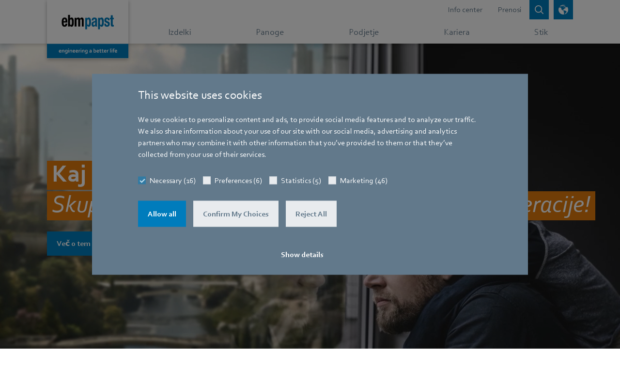

--- FILE ---
content_type: text/html;charset=utf-8
request_url: https://www.ebmpapst.com/si/sl/home.html
body_size: 17003
content:

<!DOCTYPE HTML>






<html id="ebmpapst" lang="sl" data-country="si" data-region="europe" data-site="ebm-papst">

  <head>
    
  <meta charset="UTF-8"/>
  <title>ebm-papst – energijsko varčni ventilatorji vodilnega svetovnega podjetja – engineering a better life</title>

  
  <script defer="defer" type="text/javascript" src="/.rum/@adobe/helix-rum-js@%5E2/dist/rum-standalone.js"></script>
<link rel="canonical" href="https://www.ebmpapst.com/si/sl/home.html"/>

  
    <link rel="alternate" hreflang="x-default" href="https://www.ebmpapst.com/de/en/home.html"/>
  

  
    <link rel="alternate" hreflang="de" href="https://www.ebmpapst.com/de/de/home.html"/>
  
    <link rel="alternate" hreflang="de-at" href="https://www.ebmpapst.com/at/de/home.html"/>
  
    <link rel="alternate" hreflang="de-ch" href="https://www.ebmpapst.com/ch/de/home.html"/>
  
    <link rel="alternate" hreflang="de-de" href="https://www.ebmpapst.com/de/de/home.html"/>
  
    <link rel="alternate" hreflang="en" href="https://www.ebmpapst.com/de/en/home.html"/>
  
    <link rel="alternate" hreflang="en-ae" href="https://www.ebmpapst.com/ae/en/home.html"/>
  
    <link rel="alternate" hreflang="en-at" href="https://www.ebmpapst.com/at/en/home.html"/>
  
    <link rel="alternate" hreflang="en-au" href="https://www.ebmpapst.com/au/en/home.html"/>
  
    <link rel="alternate" hreflang="en-cn" href="https://www.ebmpapst.com.cn/cn/en/home.html"/>
  
    <link rel="alternate" hreflang="en-de" href="https://www.ebmpapst.com/de/en/home.html"/>
  
    <link rel="alternate" hreflang="en-gb" href="https://www.ebmpapst.com/gb/en/home.html"/>
  
    <link rel="alternate" hreflang="en-in" href="https://www.ebmpapst.com/in/en/home.html"/>
  
    <link rel="alternate" hreflang="en-sg" href="https://www.ebmpapst.com/sg/en/home.html"/>
  
    <link rel="alternate" hreflang="en-us" href="https://www.ebmpapst.com/us/en/home.html"/>
  
    <link rel="alternate" hreflang="en-za" href="https://www.ebmpapst.com/za/en/home.html"/>
  
    <link rel="alternate" hreflang="es" href="https://www.ebmpapst.com/es/es/home.html"/>
  
    <link rel="alternate" hreflang="es-ar" href="https://www.ebmpapst.com/ar/es/home.html"/>
  
    <link rel="alternate" hreflang="es-es" href="https://www.ebmpapst.com/es/es/home.html"/>
  
    <link rel="alternate" hreflang="fr" href="https://www.ebmpapst.com/fr/fr/home.html"/>
  
    <link rel="alternate" hreflang="fr-ch" href="https://www.ebmpapst.com/ch/fr/home.html"/>
  
    <link rel="alternate" hreflang="fr-fr" href="https://www.ebmpapst.com/fr/fr/home.html"/>
  
    <link rel="alternate" hreflang="it" href="https://www.ebmpapst.com/it/it/home.html"/>
  
    <link rel="alternate" hreflang="it-it" href="https://www.ebmpapst.com/it/it/home.html"/>
  
    <link rel="alternate" hreflang="ja" href="https://www.ebmpapst.com/jp/ja/home.html"/>
  
    <link rel="alternate" hreflang="ja-jp" href="https://www.ebmpapst.com/jp/ja/home.html"/>
  
    <link rel="alternate" hreflang="ko" href="https://www.ebmpapst.com/kr/ko/home.html"/>
  
    <link rel="alternate" hreflang="ko-kr" href="https://www.ebmpapst.com/kr/ko/home.html"/>
  
    <link rel="alternate" hreflang="nl" href="https://www.ebmpapst.com/nl/nl/home.html"/>
  
    <link rel="alternate" hreflang="nl-nl" href="https://www.ebmpapst.com/nl/nl/home.html"/>
  
    <link rel="alternate" hreflang="pt" href="https://www.ebmpapst.com/pt/pt/home.html"/>
  
    <link rel="alternate" hreflang="pt-br" href="https://www.ebmpapst.com/br/pt/home.html"/>
  
    <link rel="alternate" hreflang="pt-pt" href="https://www.ebmpapst.com/pt/pt/home.html"/>
  
    <link rel="alternate" hreflang="ro" href="https://www.ebmpapst.com/ro/ro/home.html"/>
  
    <link rel="alternate" hreflang="ro-ro" href="https://www.ebmpapst.com/ro/ro/home.html"/>
  
    <link rel="alternate" hreflang="sl" href="https://www.ebmpapst.com/si/sl/home.html"/>
  
    <link rel="alternate" hreflang="sl-si" href="https://www.ebmpapst.com/si/sl/home.html"/>
  
    <link rel="alternate" hreflang="tr" href="https://www.ebmpapst.com/tr/tr/home.html"/>
  
    <link rel="alternate" hreflang="tr-tr" href="https://www.ebmpapst.com/tr/tr/home.html"/>
  
    <link rel="alternate" hreflang="zh" href="https://www.ebmpapst.com.cn/cn/zh/home.html"/>
  
    <link rel="alternate" hreflang="zh-cn" href="https://www.ebmpapst.com.cn/cn/zh/home.html"/>
  

  
  <meta http-equiv="Content-Security-Policy" content="child-src data: blob: https://www2.ebmpapst.com https://documentcloud.adobe.com https://www.outdooractive.com https://www.facebook.com vars.hotjar.com *.bing.com https://sketchfab.com *.matterport.com *.googleapis.com *.gstatic.com *.virtualearth.net *.googletagmanager.com *.corporate.tube *.youtube.com *.youtube-nocookie.com *.google.com *.cookiebot.com *.video-cdn.net *.bitmovin.com *.akamaihd.net *.google-analytics.com *.googleadservices.com *.doubleclick.net https://workforcenow.adp.com https://synerg.adp.com https://copilotstudio.microsoft.com/environments/9b7076ff-700a-e99e-b77f-cdfb6878105e/; default-src &#39;self&#39; https://search.ebmpapst.com https://search.ebmpapst.com.cn https://ecodesigns.ebmpapst.com https://viewlicense.adobe.io wss://socket.tidio.co/ https://api-v2.tidio.co https://sentry.tidio.co https://content.hotjar.io https://cdn.linkedin.oribi.io wss://*.hotjar.com *.hotjar.com *.curator.io *.bing.com https://atlas.microsoft.com *.googleapis.com *.gstatic.com https://cdn.trustedparts.com https://api.trustedparts.com https://dd.trustedparts.com *.virtualearth.net *.googletagmanager.com *.youtube.com *.youtube-nocookie.com *.google.com *.cookiebot.com *.video-cdn.net *.bitmovin.com *.akamaihd.net https://hm.baidu.com *.google-analytics.com *.googleadservices.com *.doubleclick.net in.hotjar.com vc.hotjar.io https://px.ads.linkedin.com https://workforcenow.adp.com https://synerg.adp.com https://bat.bing.net &#39;unsafe-inline&#39;; font-src * data:; img-src &#39;self&#39; data: blob: https://www.ebmpapst.com px.ads.linkedin.com data: *; media-src * blob:; script-src &#39;self&#39; https://www.outdooractive.com https://cdnjs.cloudflare.com/ajax/libs/OverlappingMarkerSpiderfier/1.0.3/oms.min.js https://documentcloud.adobe.com https://atlas.microsoft.com *.bing.com pi.pardot.com https://www2.ebmpapst.com https://hm.baidu.com connect.facebook.net cdn.trustedparts.com https://dd.trustedparts.com/tags.js *.googleapis.com static.hotjar.com script.hotjar.com code.tidio *.gstatic.com *.curator.io *.virtualearth.net *.googletagmanager.com snap.licdn.com *.youtube.com *.youtube-nocookie.com code.tidio.co widget-v4.tidiochat.com *.google.com *.cookiebot.com *.video-cdn.net *.bitmovin.com *.akamaihd.net *.google-analytics.com *.googleadservices.com *.doubleclick.net https://workforcenow.adp.com https://synerg.adp.com &#39;unsafe-eval&#39; &#39;unsafe-inline&#39; data: blob:;"/>
  <meta name="description" content="Kot vodilni svetovni proizvajalec inovacij ventilatorjev ima ebm-papst nabor okoli 20.000 različnih izdelkov, kar pomeni, da lahko zagotovi pravo rešitev za skoraj vsako nalogo prezračevanja. In če naša ponudba nima tistega, kar iščete, je več kot 650 inženirjev in tehnikov tukaj, da z vami razvijejo novo rešitev."/>
  <meta name="template" content="content-page"/>
  <link rel="icon" type="image/x-icon" href="/etc.clientlibs/ebmpapst/clientlibs/clientlib-site/resources/favicon/48_48.ico" size="48x48"/>
  <link rel="icon" type="image/svg+xml" href="/etc.clientlibs/ebmpapst/clientlibs/clientlib-site/resources/favicon/favicon.svg" size="any"/>

  <meta name="viewport" content="width=device-width, initial-scale=1.0"/>
  <meta name="format-detection" content="telephone=no"/>
  
  

  
  <meta property="og:title" content="ebm-papst – energijsko varčni ventilatorji vodilnega svetovnega podjetja – engineering a better life"/>

  
  <meta property="og:description" content="Kot vodilni svetovni proizvajalec inovacij ventilatorjev ima ebm-papst nabor okoli 20.000 različnih izdelkov, kar pomeni, da lahko zagotovi pravo rešitev za skoraj vsako nalogo prezračevanja. In če naša ponudba nima tistega, kar iščete, je več kot 650 inženirjev in tehnikov tukaj, da z vami razvijejo novo rešitev."/>

  
  <meta property="og:image" content="https://www.ebmpapst.com/content/dam/ebm-papst/template/ebmpapst_logobox_claim_rgb.jpg"/>

  

  
    
    
<link rel="stylesheet" href="/etc.clientlibs/ebmpapst/clientlibs/clientlib-dependencies.lc-c2a08be0dd3134f135080516fe13ab2f-lc.min.css" type="text/css">




    
    
    
<link rel="stylesheet" href="/etc.clientlibs/ebmpapst/clientlibs/clientlib-site.lc-e90958cf9e8777fd0e7a90ab2d4c30e4-lc.min.css" type="text/css">





  
    
    

    

    
    
    

  

    
      <script>(function (w, d, s, l, i) {w[l] = w[l] || []; w[l].push({ 'gtm.start': new Date().getTime(), event: 'gtm.js' }); var f = d.getElementsByTagName(s)[0],j = d.createElement(s), dl = l != 'dataLayer' ? '&l=' + l : ''; j.async = true; j.defer = true; j.src ='https://www.googletagmanager.com/gtm.js?id=' + i + dl; f.parentNode.insertBefore(j, f);})(window, document, 'script', 'dataLayer', 'GTM-PVPM2XW');</script>
    
    
    <link rel="preconnect" href="https://www2.ebmpapst.com"/>
    <link rel="preconnect" href="https://pi.pardot.com"/>
    <link rel="apple-touch-icon" href="/etc.clientlibs/ebmpapst/clientlibs/clientlib-site/resources/favicon/192_192.png"/>
  </head>

  <body class="page basicpage">
    
    <!-- Google Tag Manager (noscript) -->
    <noscript><iframe src="https://www.googletagmanager.com/ns.html?id=GTM-PVPM2XW" height="0" width="0" style="display:none;visibility:hidden" aria-hidden="true"></iframe></noscript>
    <!-- End Google Tag Manager (noscript) -->

    
    <input type="hidden" id="currentPageUrl" value="/content/ebm-papst/europe/si/sl/home"/>
    <input type="hidden" id="ebmpapst-solrSiteUrl" value="https://search.ebmpapst.com/solr/ebmpapst"/>
    <input type="hidden" id="ebmpapst-solrContentFragmentsUrl" value="https://search.ebmpapst.com/solr/contentfragments"/>
    <input type="hidden" id="ebmpapst-solrProductsUrl"/>
    <input type="hidden" id="ebmpapst-productImageAndFileDataBaseUrl" value="https://img.ebmpapst.com/products/"/>
    <input type="hidden" id="ebmpapst-productInstructionFileUrl" value="https://img.ebmpapst.com/products/manuals/"/>
    <input type="hidden" id="pdfviewer-clientid" value="9647a8f73b4349bc9565ee4e34c2454c"/>
    
    
      
	


<div class="aem-Grid aem-Grid--12 aem-Grid--default--12 ">
    
    <div class="header aem-GridColumn aem-GridColumn--default--12"><div class="fixed-top navigations-wrapper-top author-nav">
    <div class="search_flyout">


<div>
	<ebm-search-flyout role="search" search-path="/content/ebm-papst/europe/si/sl/search-results" solr-url="https://search.ebmpapst.com/solr/ebmpapst" i18n="{&#34;Overlay background for search bar&#34;:&#34;prekrivno ozadje za iskalno vrstico&#34;,&#34;Search whole site&#34;:&#34;Search whole site&#34;,&#34;Close search bar&#34;:&#34;zapri iskalno vrstico&#34;,&#34;Insert search term&#34;:&#34;Vstavite iskalni izraz&#34;,&#34;Search&#34;:&#34;Iskanje&#34;,&#34;Search whole site for&#34;:&#34;Preišči celotno spletno mesto za&#34;}"></ebm-search-flyout>
</div>
</div>

    <div class="language_picker"><div>
    <ebm-language-picker i18n="{&#34;LanguagePickerLabel&#34;:&#34;Izberite regijo, državo in jezik&#34;,&#34;LanguagePickerApply&#34;:&#34;Uporabite&#34;,&#34;RegionLabel&#34;:&#34;Izberite regijo&#34;,&#34;Possibility to select region, country and language for website&#34;:&#34;Možnost izbire regije, države in jezika za spletno mesto&#34;,&#34;Server down, Please try again later&#34;:&#34;Strežnik ne deluje, prosimo poskusite kasneje&#34;,&#34;Close&#34;:&#34;Zapri&#34;,&#34;CountryLabel&#34;:&#34;Izberite državo&#34;,&#34;LanguageLabel&#34;:&#34;Izberite jezik&#34;,&#34;Language picker&#34;:&#34;Izbirnik jezikov&#34;}" request-url="https://www.ebmpapst.com/content/ebm-papst/europe/si/sl/home.html"></ebm-language-picker>
</div>
</div>

    <nav aria-label="Glavni meni" class="navbar-main nav-flyout-root navbar-expand-md navbar-overflow-y navbar-light bg-white p-0">
        <div class="container">
            <div class="logo"><div class="navbar-brand">
    
        <a href="/si/sl/home.html" aria-label="Nazaj na domačo stran">
            <picture>
                <source media="(min-width: 768px)" srcset="/content/dam/ebm-papst/template/ebmpapst_logobox_claim_2021_rgb.svg"/>
                <source media="(min-width: 280px)" srcset="/content/dam/ebm-papst/template/ebm-papst_logobox.svg"/>
                <img class="img-fluid" src="/content/dam/ebm-papst/template/ebmpapst_logobox_claim_2021_rgb.svg" alt="logo"/>
            </picture>
        </a>
     
</div>


</div>

            <div class="headerlinks header_links"><div class="navbar-meta d-md-flex justify-content-end text-right">
	
        <ul class="nav-meta navbar-nav position-static justify-content-end flex-grow-1 mr-auto">
			
				
					<li class="nav-item">
						
							<a class="nav-link" aria-label="Pojdi na stran o Info center" href="/si/sl/company/newsroom.html">Info center</a>
						
						
					</li>
				
			
				
					<li class="nav-item">
						
							<a class="nav-link" aria-label="Pojdi na stran o Prenosi" href="/de/en/support/downloads.html">Prenosi</a>
						
						
					</li>
				
			
		</ul>
	
	<button id="btn-search-clicked" class="btn btn-sm btn-primary icon-btn shadow-none icon-search " data-toggle="collapse" data-target="#searchFlyout, #searchBackdrop" aria-label="Open search bar" aria-expanded="false">
		<span class="icon-btn-tooltip" title="Iskanje"></span>
	</button>
	<button id="btn-language-picker" class="btn btn-sm btn-primary icon-btn shadow-none icon-globe ml-2 " data-toggle="collapse" data-target=".multi-collapse" aria-controls="language-picker pickerBackdrop" aria-expanded="false" aria-label="odpri izbirnik jezika">
		<span class="icon-btn-tooltip" title="Izbirnik jezikov"></span>
	</button>
	<button id="btn-navbar-toggler" class="btn btn-sm icon-btn navbar-toggler ml-2 collapsed" data-toggle="collapse" data-target="#navCollapse" aria-controls="navCollapse" aria-expanded="false" aria-label="odpri glavni meni">
		<span class="icn-bar "></span>
		<span class="icn-bar "></span>
		<span class="icn-bar "></span>
	</button>
</div>
</div>

        </div>
        <div class="mainnavigation main_navigation">

    <div class="nav-main" data-highlight="ebm-papst – Inženiring boljšega življenja">
        <div class="container clearfix">
            <div class="collapse navbar-collapse pb-9 pb-md-0" id="navCollapse">
                <div class="d-flex flex-column flex-grow-1">
                    <div class="navbar-nav">
                        <ul class="navbar-nav justify-content-around flex-grow-1 mr-md-auto">
                            
                                
                                
                                    <li class="nav-item">
                                        
                                        
                                            <a class="nav-link listed-item listed-item-sm-down" aria-label="Go to page Izdelki" href="/si/sl/products.html">
                                                <div class="flex-fill d-block text-nowrap pl-3 pl-md-0">
                                                    Izdelki
                                                </div>
                                            </a>
                                        
                                    </li>
                                
                            
                                
                                
                                    <li class="nav-item">
                                        
                                        
                                            <a class="nav-link listed-item listed-item-sm-down" aria-label="Go to page Panoge" href="/si/sl/industries.html">
                                                <div class="flex-fill d-block text-nowrap pl-3 pl-md-0">
                                                    Panoge
                                                </div>
                                            </a>
                                        
                                    </li>
                                
                            
                                
                                    <li class="nav-item">
                                        <a class="nav-link listed-item listed-item-sm-down" href="/si/sl/company.html" aria-label="Pojdi v meni o Podjetje" data-toggle="nav-flyout" data-flyout="6-company">
                                            <div class="flex-fill d-block text-nowrap pl-3 pl-md-0">
                                                Podjetje
                                            </div>
                                        </a>
                                    </li>
                                
                                
                            
                                
                                
                                    <li class="nav-item">
                                        
                                        
                                            <a class="nav-link listed-item listed-item-sm-down" aria-label="Go to page Kariera" href="/si/sl/career.html">
                                                <div class="flex-fill d-block text-nowrap pl-3 pl-md-0">
                                                    Kariera
                                                </div>
                                            </a>
                                        
                                    </li>
                                
                            
                                
                                    <li class="nav-item">
                                        <a class="nav-link listed-item listed-item-sm-down" href="/si/sl/contact.html" aria-label="Pojdi v meni o Stik" data-toggle="nav-flyout" data-flyout="6-contact">
                                            <div class="flex-fill d-block text-nowrap pl-3 pl-md-0">
                                                Stik
                                            </div>
                                        </a>
                                    </li>
                                
                                
                            
                        </ul>
                    </div>
                    <div class="d-md-none my-4">
                        
                            <ul class="nav-meta navbar-nav justify-content-end flex-grow-1 mr-auto">
                                
                                    
                                        <li class="nav-item">
                                            <a class="nav-link listed-item" aria-label="Povezava v glavi vodi na Info center" href="/si/sl/company/newsroom.html" role="button">
                                                <div class="flex-fill d-block pl-3 ">Info center</div>
                                            </a>
                                        </li>
                                    
                                
                                    
                                        <li class="nav-item">
                                            <a class="nav-link listed-item" aria-label="Povezava v glavi vodi na Prenosi" href="/de/en/support/downloads.html" role="button">
                                                <div class="flex-fill d-block pl-3 ">Prenosi</div>
                                            </a>
                                        </li>
                                    
                                
                            </ul>
                        
                    </div>
                </div>
            </div>
        </div>
    </div>
    
    		
			
    
    
    
    
   
			
			
    
    
    
    
   
			
			
    
    
    
    		
			
    
    
    
    
   
			
			
    
    
    
    
   
			
			
    
    
    
    
   
			
			
    
    
    
    
   
			
			
    
    
    
    
   
			
			
    
    
    
    
   
			
			
    
    
    
    		
			
    
    
    
    		
			
    
    
    
    		
			
    
    
    
    
   
	

    
        <div data-flyout-parent="8-news" data-flyout="9-2026" id="flyout-8-news-9-2026" class="nav-flyout nav-flyout-sub">
            <div class="container pb-9 pb-md-0">
                <button aria-label="Zapri navigacijski meni" class="close btn-secondary btn-sm icon-btn d-none d-md-block shadow-none ml-3" data-toggle="nav-flyout"></button>
                <div class="navbar align-items-end px-0 pt-4 pb-3">
                    <div class="flex-grow-1 flex-shrink-0" style="flex-basis:0%;">
                        
                            <div class="d-inline-block">
                                <button aria-label="Nazaj na prejšnjo navigacijsko stran" data-toggle="nav-flyout" class="navigationFlyoutBackButton icon-left icon-pre">Back</button>
                                <span class="px-2">|</span>
                            </div>
                        
                        
                        <span>2026</span>
                    </div>
                </div>
                <div class="row">
                    
                    
                        <div class="col-12 mb-2">
                            <div class="row">
                                <div class="col-12 col-md-10 col-lg-8 mb-3">
                                    
                                        <a href="/si/sl/company/newsroom/news/2026.html" aria-label="Pojdi na stran o 2026" class="nav-title nav-title-background">2026</a>
                                    
                                    
                                </div>
                                <div class="col-12">
                                    <div class="listed-items listed-items-3-in-row d-flex flex-wrap align-items-start align-content-start">
                                        
                                            
                                            
                                            
                                                
                                                
                                                    <a class="listed-item " aria-label="Pojdi na stran o Sončna elektrarna" href="/si/sl/company/newsroom/news/2026/leto-2026.html">
                                                        
                                                            <div class="visual-wrapper d-md-block ">
                                                                
                                                                    <picture class="lozad img-fluid" style="display: block; min-height: 1rem" data-iesrc="/content/dam/ebm-papst/loc/europe/si/sončna-elektrarna/sončna%201.jpg">
                                                                        <source media="(min-width: 768px)" srcset="/content/dam/ebm-papst/loc/europe/si/sončna-elektrarna/sončna%201.80.80.center.false.jpg"/>
                                                                        <source media="(min-width: 300px)" srcset="/content/dam/ebm-papst/loc/europe/si/sončna-elektrarna/sončna%201.60.60.center.false.jpg"/>
                                                                        <img src="/content/dam/ebm-papst/loc/europe/si/sončna-elektrarna/sončna%201.jpg"/>
                                                                    </picture>
                                                                
                                                                
                                                            </div>
                                                        
                                                        <div class="flex-fill d-block px-2 py-2 ">
                                                            Sončna elektrarna
                                                        </div>
                                                    </a>
                                                
                                            
                                        
                                    </div>
                                </div>
                            </div>
                        </div>
                    
                </div>
            </div>
        </div>
    
   
	

    
        <div data-flyout-parent="7-newsroom" data-flyout="8-news" id="flyout-7-newsroom-8-news" class="nav-flyout nav-flyout-sub">
            <div class="container pb-9 pb-md-0">
                <button aria-label="Zapri navigacijski meni" class="close btn-secondary btn-sm icon-btn d-none d-md-block shadow-none ml-3" data-toggle="nav-flyout"></button>
                <div class="navbar align-items-end px-0 pt-4 pb-3">
                    <div class="flex-grow-1 flex-shrink-0" style="flex-basis:0%;">
                        
                            <div class="d-inline-block">
                                <button aria-label="Nazaj na prejšnjo navigacijsko stran" data-toggle="nav-flyout" class="navigationFlyoutBackButton icon-left icon-pre">Back</button>
                                <span class="px-2">|</span>
                            </div>
                        
                        
                        <span>Aktualno</span>
                    </div>
                </div>
                <div class="row">
                    
                        <div class="col-12 col-lg-8 mb-2">
                            <!--  these cols necessary, when teaser column ('aside') is used, else 'col-12 mb-2' -->
                            <div class="row">
                                <div class="col-12 mb-3">
                                    <a href="/si/sl/company/newsroom/news.html" aria-label="Pojdi na stran o Novice in izjave" class="nav-title nav-title-background">Novice in izjave</a>
                                </div>
                                <div class="col-12">
                                    <!-- 'listed-items-2-in-row'-class necessary, when teaser column ('aside') is used, else we suggest to use 'listed-items-3-in-row' -->
                                    <div class="listed-items listed-items-2-in-row d-flex flex-wrap align-items-start align-content-start">
                                        
                                            
                                            
                                                <a class="listed-item " href="/si/sl/company/newsroom/news/2026.html" aria-label="Pojdi v meni o 2026" data-toggle="nav-flyout" data-flyout="9-2026" aria-controls="flyout-8-news-9-2026">
                                                    
                                                        <div class="visual-wrapper d-md-block ">
                                                            
                                                                <picture class="lozad img-fluid" style="display: block; min-height: 1rem" data-iesrc="/content/dam/ebm-papst/images/lettering_deco.jpg" data-alt="Decorative lettering displaying ebm-papst logo">
                                                                    <source media="(min-width: 768px)" srcset="/content/dam/ebm-papst/images/lettering_deco.80.80.center.false.jpg"/>
                                                                    <source media="(min-width: 300px)" srcset="/content/dam/ebm-papst/images/lettering_deco.60.60.center.false.jpg"/>
                                                                    <img src="/content/dam/ebm-papst/images/lettering_deco.jpg" alt="Decorative lettering displaying ebm-papst logo"/>
                                                                </picture>
                                                            
                                                            
                                                        </div>
                                                    
                                                    <div class="flex-fill d-block px-2 py-2">
                                                        2026
                                                    </div>
                                                </a>
                                            
                                            
                                        
                                    </div>
                                </div>
                            </div>
                        </div>
                        <aside class="col-lg-4 justify-content-center nav-flyout-aside">
                            <div class="card-deck">
                                <div class="card  text-white card-img-isolated ">
                                    
                                        
                                            <a class="card-linked card-img-wrapper" aria-label="Teaser vnos povezuje na Novice in sporočila za javnost" href="/de/en/newsroom/news.html">
                                                <div class="card-img-top d-flex h-100 align-items-center">
                                                    
                                                        <picture class="lozad img-fluid" style="display: block; min-height: 1rem" data-iesrc="/content/dam/ebm-papst/images/Ingenieure-100.jpg" data-alt="Decorative Image">
                                                            <source media="(min-width: 768px)" srcset="/content/dam/ebm-papst/images/Ingenieure-100.342.140.center.false.jpg"/>
                                                            <source media="(min-width: 400px)" srcset="/content/dam/ebm-papst/images/Ingenieure-100.442.140.center.false.jpg"/>
                                                            <source media="(min-width: 300px)" srcset="/content/dam/ebm-papst/images/Ingenieure-100.342.140.center.false.jpg"/>
                                                            <img src="/content/dam/ebm-papst/images/Ingenieure-100.jpg" alt="News icon"/>
                                                        </picture>
                                                    
                                                    
                                                </div>
                                            </a>
                                        
                                        
                                    
                                    
                                        <div class="card-body-wrapper">
                                            
                                                <a href="/de/en/newsroom/news.html" class="card-linked" aria-label="Pojdi na stran o Novice in sporočila za javnost">
                                                    <div class="card-body card-body-short">
                                                        
                                                            <p class="card-flagline line-height-sm">Novice in sporočila za javnost</p>
                                                        
                                                        
                                                            <span class="h5 card-title icon-more ellipsis-3-lines">
                                                                Aktualne novice o podjetju in informacije o novih izdelkih lahko najdete tukaj.</span>
                                                        
                                                    </div>
                                                </a>
                                            
                                            
                                        </div>
                                    
                                </div>
                                
                                    <div class="card  text-white card-teaser-no-img">
                                        <div class="card-body-wrapper">
                                            
                                                <a href="/si/sl/company/newsroom.html#some" class="card-linked" aria-label="Pojdi na stran o Družbeni mediji">
                                                    <div class="card-body card-body-short">
                                                        
                                                            <p class="card-flagline line-height-sm">Družbeni mediji</p>
                                                        
                                                        
                                                            <span class="h5 card-title icon-more ellipsis-3-lines">
                                                                Odkrijte najnovejše objave na zidu družbenih medijev.</span>
                                                        
                                                    </div>
                                                </a>
                                            
                                            
                                        </div>
                                    </div>
                                
                            </div>
                        </aside>
                    
                    
                </div>
            </div>
        </div>
    
   
	

    
        <div data-flyout-parent="6-company" data-flyout="7-newsroom" id="flyout-6-company-7-newsroom" class="nav-flyout nav-flyout-sub">
            <div class="container pb-9 pb-md-0">
                <button aria-label="Zapri navigacijski meni" class="close btn-secondary btn-sm icon-btn d-none d-md-block shadow-none ml-3" data-toggle="nav-flyout"></button>
                <div class="navbar align-items-end px-0 pt-4 pb-3">
                    <div class="flex-grow-1 flex-shrink-0" style="flex-basis:0%;">
                        
                            <div class="d-inline-block">
                                <button aria-label="Nazaj na prejšnjo navigacijsko stran" data-toggle="nav-flyout" class="navigationFlyoutBackButton icon-left icon-pre">Back</button>
                                <span class="px-2">|</span>
                            </div>
                        
                        
                        <span>Info center</span>
                    </div>
                </div>
                <div class="row">
                    
                        <div class="col-12 col-lg-8 mb-2">
                            <!--  these cols necessary, when teaser column ('aside') is used, else 'col-12 mb-2' -->
                            <div class="row">
                                <div class="col-12 mb-3">
                                    <a href="/si/sl/company/newsroom.html" aria-label="Pojdi na stran o Pregled novic in dogodkov" class="nav-title nav-title-background">Pregled novic in dogodkov</a>
                                </div>
                                <div class="col-12">
                                    <!-- 'listed-items-2-in-row'-class necessary, when teaser column ('aside') is used, else we suggest to use 'listed-items-3-in-row' -->
                                    <div class="listed-items listed-items-2-in-row d-flex flex-wrap align-items-start align-content-start">
                                        
                                            
                                            
                                                <a class="listed-item " href="/si/sl/company/newsroom/news.html" aria-label="Pojdi v meni o Aktualno" data-toggle="nav-flyout" data-flyout="8-news" aria-controls="flyout-7-newsroom-8-news">
                                                    
                                                        <div class="visual-wrapper d-md-block ">
                                                            
                                                            
                                                                <img class="img-fluid lozad" data-src="/content/dam/ebm-papst/icons/section_news.svg" alt="News icon"/>
                                                            
                                                        </div>
                                                    
                                                    <div class="flex-fill d-block px-2 py-2">
                                                        Aktualno
                                                    </div>
                                                </a>
                                            
                                            
                                        
                                    </div>
                                </div>
                            </div>
                        </div>
                        <aside class="col-lg-4 justify-content-center nav-flyout-aside">
                            <div class="card-deck">
                                <div class="card  text-white card-img-isolated ">
                                    
                                        
                                            <a class="card-linked card-img-wrapper" aria-label="Teaser vnos povezuje na Novice in sporočila za javnost" href="/de/en/newsroom/news.html">
                                                <div class="card-img-top d-flex h-100 align-items-center">
                                                    
                                                        <picture class="lozad img-fluid" style="display: block; min-height: 1rem" data-iesrc="/content/dam/ebm-papst/images/Ingenieure-100.jpg" data-alt="Decorative Image">
                                                            <source media="(min-width: 768px)" srcset="/content/dam/ebm-papst/images/Ingenieure-100.342.140.center.false.jpg"/>
                                                            <source media="(min-width: 400px)" srcset="/content/dam/ebm-papst/images/Ingenieure-100.442.140.center.false.jpg"/>
                                                            <source media="(min-width: 300px)" srcset="/content/dam/ebm-papst/images/Ingenieure-100.342.140.center.false.jpg"/>
                                                            <img src="/content/dam/ebm-papst/images/Ingenieure-100.jpg" alt="ebm-papst&#39;s employees having a conversation in the company&#39;s hallway"/>
                                                        </picture>
                                                    
                                                    
                                                </div>
                                            </a>
                                        
                                        
                                    
                                    
                                        <div class="card-body-wrapper">
                                            
                                                <a href="/de/en/newsroom/news.html" class="card-linked" aria-label="Pojdi na stran o Novice in sporočila za javnost">
                                                    <div class="card-body card-body-short">
                                                        
                                                            <p class="card-flagline line-height-sm">Novice in sporočila za javnost</p>
                                                        
                                                        
                                                            <span class="h5 card-title icon-more ellipsis-3-lines">
                                                                Aktualne novice o podjetju in informacije o novih izdelkih lahko najdete tukaj.</span>
                                                        
                                                    </div>
                                                </a>
                                            
                                            
                                        </div>
                                    
                                </div>
                                
                                    <div class="card  text-white card-teaser-no-img">
                                        <div class="card-body-wrapper">
                                            
                                                <a href="/si/sl/company/newsroom.html#some" class="card-linked" aria-label="Pojdi na stran o Družbeni mediji">
                                                    <div class="card-body card-body-short">
                                                        
                                                            <p class="card-flagline line-height-sm">Družbeni mediji</p>
                                                        
                                                        
                                                            <span class="h5 card-title icon-more ellipsis-3-lines">
                                                                Odkrijte najnovejše objave na zidu družbenih medijev.</span>
                                                        
                                                    </div>
                                                </a>
                                            
                                            
                                        </div>
                                    </div>
                                
                            </div>
                        </aside>
                    
                    
                </div>
            </div>
        </div>
    
   
			
			
    
    
    
    		
			
    
    
    
    
   
			
			
    
    
    
    
   
	

    
        <div data-flyout-parent="6-company" data-flyout="7-memberships" id="flyout-6-company-7-memberships" class="nav-flyout nav-flyout-sub">
            <div class="container pb-9 pb-md-0">
                <button aria-label="Zapri navigacijski meni" class="close btn-secondary btn-sm icon-btn d-none d-md-block shadow-none ml-3" data-toggle="nav-flyout"></button>
                <div class="navbar align-items-end px-0 pt-4 pb-3">
                    <div class="flex-grow-1 flex-shrink-0" style="flex-basis:0%;">
                        
                            <div class="d-inline-block">
                                <button aria-label="Nazaj na prejšnjo navigacijsko stran" data-toggle="nav-flyout" class="navigationFlyoutBackButton icon-left icon-pre">Back</button>
                                <span class="px-2">|</span>
                            </div>
                        
                        
                        <span>Članstva in certifikati</span>
                    </div>
                </div>
                <div class="row">
                    
                        <div class="col-12 col-lg-8 mb-2">
                            <!--  these cols necessary, when teaser column ('aside') is used, else 'col-12 mb-2' -->
                            <div class="row">
                                <div class="col-12 mb-3">
                                    <a href="/si/sl/company/memberships.html" aria-label="Pojdi na stran o Članstva in certifikati" class="nav-title nav-title-background">Članstva in certifikati</a>
                                </div>
                                <div class="col-12">
                                    <!-- 'listed-items-2-in-row'-class necessary, when teaser column ('aside') is used, else we suggest to use 'listed-items-3-in-row' -->
                                    <div class="listed-items listed-items-2-in-row d-flex flex-wrap align-items-start align-content-start">
                                        
                                            
                                            
                                            
                                                
                                                
                                                    <a class="listed-item " aria-label="Pojdi na stran o Družini prijazno podjetje" href="/si/sl/company/memberships/family-friendly-company.html">
                                                        
                                                            <div class="visual-wrapper d-md-block backgroundcolor-white">
                                                                
                                                                
                                                                    <img class="img-fluid lozad" data-src="/content/dam/ebm-papst/template/ebmpapst_logo_rgb.svg" alt="ebm-papst wordmark"/>
                                                                
                                                            </div>
                                                        
                                                        <div class="flex-fill d-block px-2 py-2 ">
                                                            Družini prijazno podjetje
                                                        </div>
                                                    </a>
                                                
                                            
                                        
                                            
                                            
                                            
                                                
                                                
                                                    <a class="listed-item " aria-label="Pojdi na stran o Družbeno odgovoren delodajalec" href="/si/sl/company/memberships/socially-responsible-employer.html">
                                                        
                                                            <div class="visual-wrapper d-md-block backgroundcolor-white">
                                                                
                                                                
                                                                    <img class="img-fluid lozad" data-src="/content/dam/ebm-papst/template/ebmpapst_logo_rgb.svg" alt="ebm-papst wordmark"/>
                                                                
                                                            </div>
                                                        
                                                        <div class="flex-fill d-block px-2 py-2 ">
                                                            Družbeno odgovoren delodajalec
                                                        </div>
                                                    </a>
                                                
                                            
                                        
                                    </div>
                                </div>
                            </div>
                        </div>
                        <aside class="col-lg-4 justify-content-center nav-flyout-aside">
                            <div class="card-deck">
                                <div class="card backgroundcolor-yellow text-white card-img-isolated ">
                                    
                                        
                                            <a class="card-linked card-img-wrapper" aria-label="Teaser vnos povezuje na Prezračevalna in pogonska tehnika" href="/si/sl/company/about-ebm-papst.html">
                                                <div class="card-img-top d-flex h-100 align-items-center">
                                                    
                                                        <picture class="lozad img-fluid" style="display: block; min-height: 1rem" data-iesrc="/content/dam/ebm-papst/company/hollenbach.jpg" data-alt="Hollenbach">
                                                            <source media="(min-width: 768px)" srcset="/content/dam/ebm-papst/company/hollenbach.342.140.center.false.jpg"/>
                                                            <source media="(min-width: 400px)" srcset="/content/dam/ebm-papst/company/hollenbach.442.140.center.false.jpg"/>
                                                            <source media="(min-width: 300px)" srcset="/content/dam/ebm-papst/company/hollenbach.342.140.center.false.jpg"/>
                                                            <img src="/content/dam/ebm-papst/company/hollenbach.jpg"/>
                                                        </picture>
                                                    
                                                    
                                                </div>
                                            </a>
                                        
                                        
                                    
                                    
                                        <div class="card-body-wrapper">
                                            
                                                <a href="/si/sl/company/about-ebm-papst.html" class="card-linked" aria-label="Pojdi na stran o Prezračevalna in pogonska tehnika">
                                                    <div class="card-body card-body-short">
                                                        
                                                            <p class="card-flagline line-height-sm">Prezračevalna in pogonska tehnika</p>
                                                        
                                                        
                                                            <span class="h5 card-title icon-more ellipsis-3-lines">
                                                                Naše izdelke boste našli povsod, kjer je potrebna posebej učinkovita in inteligentna rešitev za gibanje zraka ali kjer zelo majhni pogoni delujejo zanesljivo in natančno.</span>
                                                        
                                                    </div>
                                                </a>
                                            
                                            
                                        </div>
                                    
                                </div>
                                
                                    <div class="card backgroundcolor-green text-white card-teaser-no-img">
                                        <div class="card-body-wrapper">
                                            
                                                <a href="/si/sl/company/compliance.html" class="card-linked" aria-label="Pojdi na stran o Načela našega poslovnega upravljanja">
                                                    <div class="card-body card-body-short">
                                                        
                                                            <p class="card-flagline line-height-sm">Načela našega poslovnega upravljanja</p>
                                                        
                                                        
                                                            <span class="h5 card-title icon-more ellipsis-3-lines">
                                                                Pomemben del naše korporativne kulture je, da naše delovanje ne vodijo le zakonske zahteve, temveč tudi zavezanost etičnim standardom.</span>
                                                        
                                                    </div>
                                                </a>
                                            
                                            
                                        </div>
                                    </div>
                                
                            </div>
                        </aside>
                    
                    
                </div>
            </div>
        </div>
    
   
	

    
        <div data-flyout="6-company" id="flyout--6-company" class="nav-flyout nav-flyout-first">
            <div class="container pb-9 pb-md-0">
                <button aria-label="Zapri navigacijski meni" class="close btn-secondary btn-sm icon-btn d-none d-md-block shadow-none ml-3" data-toggle="nav-flyout"></button>
                <div class="navbar align-items-end px-0 pt-4 pb-3">
                    <div class="flex-grow-1 flex-shrink-0" style="flex-basis:0%;">
                        
                        
                            <div class="d-inline-block d-md-none d-lg-none d-xl-none">
                                <button aria-label="Nazaj na prejšnjo stran" data-toggle="nav-flyout" class="navigationFlyoutBackButton icon-left icon-pre">Back</button>
                                <span class="px-2">|</span>
                            </div>
                        
                        <span>Podjetje</span>
                    </div>
                </div>
                <div class="row">
                    
                        <div class="col-12 col-lg-8 mb-2">
                            <!--  these cols necessary, when teaser column ('aside') is used, else 'col-12 mb-2' -->
                            <div class="row">
                                <div class="col-12 mb-3">
                                    <a href="/si/sl/company.html" aria-label="Pojdi na stran o O skupini ebm-papst" class="nav-title nav-title-background">O skupini ebm-papst</a>
                                </div>
                                <div class="col-12">
                                    <!-- 'listed-items-2-in-row'-class necessary, when teaser column ('aside') is used, else we suggest to use 'listed-items-3-in-row' -->
                                    <div class="listed-items listed-items-2-in-row d-flex flex-wrap align-items-start align-content-start">
                                        
                                            
                                            
                                            
                                                
                                                
                                                    <a class="listed-item " aria-label="Pojdi na stran o  ebm-papst Slovenija" href="/si/sl/company/about-ebm-papst-slovenia.html">
                                                        
                                                            <div class="visual-wrapper d-md-block ">
                                                                
                                                                    <picture class="lozad img-fluid" style="display: block; min-height: 1rem" data-iesrc="/content/dam/ebm-papst/loc/europe/si/800px-slo-flag.png" data-alt="Flag of Slovenia">
                                                                        <source media="(min-width: 768px)" srcset="/content/dam/ebm-papst/loc/europe/si/800px-slo-flag.80.80.center.false.png"/>
                                                                        <source media="(min-width: 300px)" srcset="/content/dam/ebm-papst/loc/europe/si/800px-slo-flag.60.60.center.false.png"/>
                                                                        <img src="/content/dam/ebm-papst/loc/europe/si/800px-slo-flag.png" alt="Flag of Slovenia"/>
                                                                    </picture>
                                                                
                                                                
                                                            </div>
                                                        
                                                        <div class="flex-fill d-block px-2 py-2 ">
                                                             ebm-papst Slovenija
                                                        </div>
                                                    </a>
                                                
                                            
                                        
                                            
                                            
                                            
                                                
                                                
                                                    <a class="listed-item " aria-label="Pojdi na stran o Skupina ebm-papst" href="/si/sl/company/about-ebm-papst.html">
                                                        
                                                            <div class="visual-wrapper d-md-block ">
                                                                
                                                                    <picture class="lozad img-fluid" style="display: block; min-height: 1rem" data-iesrc="/content/dam/ebm-papst/company/hollenbach.jpg" data-alt="Hollenbach">
                                                                        <source media="(min-width: 768px)" srcset="/content/dam/ebm-papst/company/hollenbach.80.80.center.false.jpg"/>
                                                                        <source media="(min-width: 300px)" srcset="/content/dam/ebm-papst/company/hollenbach.60.60.center.false.jpg"/>
                                                                        <img src="/content/dam/ebm-papst/company/hollenbach.jpg" alt="Hollenbach"/>
                                                                    </picture>
                                                                
                                                                
                                                            </div>
                                                        
                                                        <div class="flex-fill d-block px-2 py-2 ">
                                                            Skupina ebm-papst
                                                        </div>
                                                    </a>
                                                
                                            
                                        
                                            
                                            
                                            
                                                
                                                
                                                    <a class="listed-item " aria-label="Pojdi na stran o Mejniki" href="/si/sl/company/milestones.html">
                                                        
                                                            <div class="visual-wrapper d-md-block ">
                                                                
                                                                    <picture class="lozad img-fluid" style="display: block; min-height: 1rem" data-iesrc="/content/dam/ebm-papst/company/milestones/milestones.jpg" data-alt="CB067848">
                                                                        <source media="(min-width: 768px)" srcset="/content/dam/ebm-papst/company/milestones/milestones.80.80.center.false.jpg"/>
                                                                        <source media="(min-width: 300px)" srcset="/content/dam/ebm-papst/company/milestones/milestones.60.60.center.false.jpg"/>
                                                                        <img src="/content/dam/ebm-papst/company/milestones/milestones.jpg" alt="CB067848"/>
                                                                    </picture>
                                                                
                                                                
                                                            </div>
                                                        
                                                        <div class="flex-fill d-block px-2 py-2 ">
                                                            Mejniki
                                                        </div>
                                                    </a>
                                                
                                            
                                        
                                            
                                            
                                            
                                                
                                                
                                                    <a class="listed-item " aria-label="Pojdi na stran o Družbeno odgovorni" href="/si/sl/company/csr.html">
                                                        
                                                            <div class="visual-wrapper d-md-block ">
                                                                
                                                                    <picture class="lozad img-fluid" style="display: block; min-height: 1rem" data-iesrc="/content/dam/ebm-papst/images/ebm_12_ep_sport_frauen_flexibar.jpg" data-alt="ebm-papst supports team sports">
                                                                        <source media="(min-width: 768px)" srcset="/content/dam/ebm-papst/images/ebm_12_ep_sport_frauen_flexibar.80.80.center.false.jpg"/>
                                                                        <source media="(min-width: 300px)" srcset="/content/dam/ebm-papst/images/ebm_12_ep_sport_frauen_flexibar.60.60.center.false.jpg"/>
                                                                        <img src="/content/dam/ebm-papst/images/ebm_12_ep_sport_frauen_flexibar.jpg" alt="ebm-papst supports team sports"/>
                                                                    </picture>
                                                                
                                                                
                                                            </div>
                                                        
                                                        <div class="flex-fill d-block px-2 py-2 ">
                                                            Družbeno odgovorni
                                                        </div>
                                                    </a>
                                                
                                            
                                        
                                            
                                            
                                            
                                                
                                                
                                                    <a class="listed-item " aria-label="Pojdi na stran o Skladnost" href="/si/sl/company/compliance.html">
                                                        
                                                            <div class="visual-wrapper d-md-block ">
                                                                
                                                                    <picture class="lozad img-fluid" style="display: block; min-height: 1rem" data-iesrc="/content/dam/ebm-papst/images/ebmpapst_Bild_Marke_300dpi_epS_620.jpg" data-alt="ebm-papst - compliance">
                                                                        <source media="(min-width: 768px)" srcset="/content/dam/ebm-papst/images/ebmpapst_Bild_Marke_300dpi_epS_620.80.80.center.false.jpg"/>
                                                                        <source media="(min-width: 300px)" srcset="/content/dam/ebm-papst/images/ebmpapst_Bild_Marke_300dpi_epS_620.60.60.center.false.jpg"/>
                                                                        <img src="/content/dam/ebm-papst/images/ebmpapst_Bild_Marke_300dpi_epS_620.jpg" alt="ebm-papst - compliance"/>
                                                                    </picture>
                                                                
                                                                
                                                            </div>
                                                        
                                                        <div class="flex-fill d-block px-2 py-2 ">
                                                            Skladnost
                                                        </div>
                                                    </a>
                                                
                                            
                                        
                                            
                                            
                                            
                                                
                                                
                                                    <a class="listed-item " aria-label="Pojdi na stran o Trajnost" href="/si/sl/company/sustainability.html">
                                                        
                                                            <div class="visual-wrapper d-md-block ">
                                                                
                                                                    <picture class="lozad img-fluid" style="display: block; min-height: 1rem" data-iesrc="/content/dam/ebm-papst/images/AdobeStock_478489196_mit-fussabdruck.jpg" data-alt="CO2 footprint - AdobeStock">
                                                                        <source media="(min-width: 768px)" srcset="/content/dam/ebm-papst/images/AdobeStock_478489196_mit-fussabdruck.80.80.center.false.jpg"/>
                                                                        <source media="(min-width: 300px)" srcset="/content/dam/ebm-papst/images/AdobeStock_478489196_mit-fussabdruck.60.60.center.false.jpg"/>
                                                                        <img src="/content/dam/ebm-papst/images/AdobeStock_478489196_mit-fussabdruck.jpg" alt="CO2 footprint - AdobeStock"/>
                                                                    </picture>
                                                                
                                                                
                                                            </div>
                                                        
                                                        <div class="flex-fill d-block px-2 py-2 ">
                                                            Trajnost
                                                        </div>
                                                    </a>
                                                
                                            
                                        
                                            
                                            
                                                <a class="listed-item " href="/si/sl/company/newsroom.html" aria-label="Pojdi v meni o Info center" data-toggle="nav-flyout" data-flyout="7-newsroom" aria-controls="flyout-6-company-7-newsroom">
                                                    
                                                        <div class="visual-wrapper d-md-block ">
                                                            
                                                                <picture class="lozad img-fluid" style="display: block; min-height: 1rem" data-iesrc="/content/dam/ebm-papst/images/ebm_12_epl_durchgang_people.jpg" data-alt="ebm-papst&#39;s employees having a conversation in the company&#39;s hallway">
                                                                    <source media="(min-width: 768px)" srcset="/content/dam/ebm-papst/images/ebm_12_epl_durchgang_people.80.80.center.false.jpg"/>
                                                                    <source media="(min-width: 300px)" srcset="/content/dam/ebm-papst/images/ebm_12_epl_durchgang_people.60.60.center.false.jpg"/>
                                                                    <img src="/content/dam/ebm-papst/images/ebm_12_epl_durchgang_people.jpg" alt="ebm-papst&#39;s employees having a conversation in the company&#39;s hallway"/>
                                                                </picture>
                                                            
                                                            
                                                        </div>
                                                    
                                                    <div class="flex-fill d-block px-2 py-2">
                                                        Info center
                                                    </div>
                                                </a>
                                            
                                            
                                        
                                            
                                            
                                                <a class="listed-item " href="/si/sl/company/memberships.html" aria-label="Pojdi v meni o Članstva in certifikati" data-toggle="nav-flyout" data-flyout="7-memberships" aria-controls="flyout-6-company-7-memberships">
                                                    
                                                        <div class="visual-wrapper d-md-block ">
                                                            
                                                                <picture class="lozad img-fluid" style="display: block; min-height: 1rem" data-iesrc="/content/dam/ebm-papst/images/800x800px/ebmpapst_brand-2021_72dpi_epS_501_800x800px.jpg">
                                                                    <source media="(min-width: 768px)" srcset="/content/dam/ebm-papst/images/800x800px/ebmpapst_brand-2021_72dpi_epS_501_800x800px.80.80.center.false.jpg"/>
                                                                    <source media="(min-width: 300px)" srcset="/content/dam/ebm-papst/images/800x800px/ebmpapst_brand-2021_72dpi_epS_501_800x800px.60.60.center.false.jpg"/>
                                                                    <img src="/content/dam/ebm-papst/images/800x800px/ebmpapst_brand-2021_72dpi_epS_501_800x800px.jpg"/>
                                                                </picture>
                                                            
                                                            
                                                        </div>
                                                    
                                                    <div class="flex-fill d-block px-2 py-2">
                                                        Članstva in certifikati
                                                    </div>
                                                </a>
                                            
                                            
                                        
                                    </div>
                                </div>
                            </div>
                        </div>
                        <aside class="col-lg-4 justify-content-center nav-flyout-aside">
                            <div class="card-deck">
                                <div class="card backgroundcolor-yellow text-white card-img-isolated ">
                                    
                                        
                                            <a class="card-linked card-img-wrapper" aria-label="Teaser vnos povezuje na Prezračevalna in pogonska tehnika" href="/si/sl/company/about-ebm-papst.html">
                                                <div class="card-img-top d-flex h-100 align-items-center">
                                                    
                                                        <picture class="lozad img-fluid" style="display: block; min-height: 1rem" data-iesrc="/content/dam/ebm-papst/company/hollenbach.jpg" data-alt="Hollenbach">
                                                            <source media="(min-width: 768px)" srcset="/content/dam/ebm-papst/company/hollenbach.342.140.center.false.jpg"/>
                                                            <source media="(min-width: 400px)" srcset="/content/dam/ebm-papst/company/hollenbach.442.140.center.false.jpg"/>
                                                            <source media="(min-width: 300px)" srcset="/content/dam/ebm-papst/company/hollenbach.342.140.center.false.jpg"/>
                                                            <img src="/content/dam/ebm-papst/company/hollenbach.jpg" alt="Decorative lettering displaying ebm-papst logo"/>
                                                        </picture>
                                                    
                                                    
                                                </div>
                                            </a>
                                        
                                        
                                    
                                    
                                        <div class="card-body-wrapper">
                                            
                                                <a href="/si/sl/company/about-ebm-papst.html" class="card-linked" aria-label="Pojdi na stran o Prezračevalna in pogonska tehnika">
                                                    <div class="card-body card-body-short">
                                                        
                                                            <p class="card-flagline line-height-sm">Prezračevalna in pogonska tehnika</p>
                                                        
                                                        
                                                            <span class="h5 card-title icon-more ellipsis-3-lines">
                                                                Naše izdelke boste našli povsod, kjer je potrebna posebej učinkovita in inteligentna rešitev za gibanje zraka ali kjer zelo majhni pogoni delujejo zanesljivo in natančno.</span>
                                                        
                                                    </div>
                                                </a>
                                            
                                            
                                        </div>
                                    
                                </div>
                                
                                    <div class="card backgroundcolor-green text-white card-teaser-no-img">
                                        <div class="card-body-wrapper">
                                            
                                                <a href="/si/sl/company/compliance.html" class="card-linked" aria-label="Pojdi na stran o Načela našega poslovnega upravljanja">
                                                    <div class="card-body card-body-short">
                                                        
                                                            <p class="card-flagline line-height-sm">Načela našega poslovnega upravljanja</p>
                                                        
                                                        
                                                            <span class="h5 card-title icon-more ellipsis-3-lines">
                                                                Pomemben del naše korporativne kulture je, da naše delovanje ne vodijo le zakonske zahteve, temveč tudi zavezanost etičnim standardom.</span>
                                                        
                                                    </div>
                                                </a>
                                            
                                            
                                        </div>
                                    </div>
                                
                            </div>
                        </aside>
                    
                    
                </div>
            </div>
        </div>
    
   
			
			
    
    
    
    
   
			
			
    
    
    
    		
			
    
    
    
    
   
			
			
    
    
    
    
   
	

    
        <div data-flyout="6-contact" id="flyout--6-contact" class="nav-flyout nav-flyout-first">
            <div class="container pb-9 pb-md-0">
                <button aria-label="Zapri navigacijski meni" class="close btn-secondary btn-sm icon-btn d-none d-md-block shadow-none ml-3" data-toggle="nav-flyout"></button>
                <div class="navbar align-items-end px-0 pt-4 pb-3">
                    <div class="flex-grow-1 flex-shrink-0" style="flex-basis:0%;">
                        
                        
                            <div class="d-inline-block d-md-none d-lg-none d-xl-none">
                                <button aria-label="Nazaj na prejšnjo stran" data-toggle="nav-flyout" class="navigationFlyoutBackButton icon-left icon-pre">Back</button>
                                <span class="px-2">|</span>
                            </div>
                        
                        <span>Stik</span>
                    </div>
                </div>
                <div class="row">
                    
                    
                        <div class="col-12 mb-2">
                            <div class="row">
                                <div class="col-12 col-md-10 col-lg-8 mb-3">
                                    
                                        <a href="/si/sl/contact.html" aria-label="Pojdi na stran o Stopite v stik z nami" class="nav-title nav-title-background">Stopite v stik z nami</a>
                                    
                                    
                                </div>
                                <div class="col-12">
                                    <div class="listed-items listed-items-3-in-row d-flex flex-wrap align-items-start align-content-start">
                                        
                                            
                                            
                                            
                                                
                                                
                                                    <a class="listed-item " aria-label="Pojdi na stran o Kontaktni obrazec" href="/si/sl/contact/contact-form.html">
                                                        
                                                            <div class="visual-wrapper d-md-block ">
                                                                
                                                                    <picture class="lozad img-fluid" style="display: block; min-height: 1rem" data-iesrc="/content/dam/ebm-papst/images/Office.jpg" data-alt="Decorative Image">
                                                                        <source media="(min-width: 768px)" srcset="/content/dam/ebm-papst/images/Office.80.80.center.false.jpg"/>
                                                                        <source media="(min-width: 300px)" srcset="/content/dam/ebm-papst/images/Office.60.60.center.false.jpg"/>
                                                                        <img src="/content/dam/ebm-papst/images/Office.jpg" alt="Decorative Image"/>
                                                                    </picture>
                                                                
                                                                
                                                            </div>
                                                        
                                                        <div class="flex-fill d-block px-2 py-2 ">
                                                            Kontaktni obrazec
                                                        </div>
                                                    </a>
                                                
                                            
                                        
                                            
                                            
                                            
                                                
                                                
                                                    <a class="listed-item " aria-label="Pojdi na stran o Lokacije" href="/si/sl/contact/locations.html">
                                                        
                                                            <div class="visual-wrapper d-md-block ">
                                                                
                                                                    <picture class="lozad img-fluid" style="display: block; min-height: 1rem" data-iesrc="/content/dam/ebm-papst/loc/europe/germany/contact/locations/loc_mulfingen.jpg" data-alt="ebm-papst Mulfingen GmbH &amp; Co. KG">
                                                                        <source media="(min-width: 768px)" srcset="/content/dam/ebm-papst/loc/europe/germany/contact/locations/loc_mulfingen.80.80.center.false.jpg"/>
                                                                        <source media="(min-width: 300px)" srcset="/content/dam/ebm-papst/loc/europe/germany/contact/locations/loc_mulfingen.60.60.center.false.jpg"/>
                                                                        <img src="/content/dam/ebm-papst/loc/europe/germany/contact/locations/loc_mulfingen.jpg" alt="ebm-papst Mulfingen GmbH &amp; Co. KG"/>
                                                                    </picture>
                                                                
                                                                
                                                            </div>
                                                        
                                                        <div class="flex-fill d-block px-2 py-2 ">
                                                            Lokacije
                                                        </div>
                                                    </a>
                                                
                                            
                                        
                                    </div>
                                </div>
                            </div>
                        </div>
                    
                </div>
            </div>
        </div>
    
   
	


</div>

    </nav>

</div>
</div>

    
</div>


<div class="main-wrapper">
	
		
	
	
<div class="root responsivegrid">


<div class="aem-Grid aem-Grid--12 aem-Grid--default--12 ">
    
    <div class="responsivegrid aem-GridColumn aem-GridColumn--default--12">


<div class="aem-Grid aem-Grid--12 aem-Grid--default--12 ">
    
    <div class="homestageteaser aem-GridColumn aem-GridColumn--default--12">
	


    
    
    <header class="position-relative">
        <div class="swiper swiper-hero-stage">
            <!-- Additional required wrapper -->
            <div class="swiper-wrapper">
                <!-- Slides -->
                
                    
                    
                    
                    <div class="swiper-slide">

                        
                        
                            <div class="homeThumbnail" data-swiper-thumbnail="/content/dam/ebm-papst/campaigns/industry-campaigns/waermepumpe/heatpump3.200.113.center.false.jpg"></div>
                        
                        
                        <div class="position-relative">
                            
                            <div class="header-hero w-100 h-100 position-absolute">
                                
                                

                                
                                    <div class="w-100 h-100 position-absolute background-video">
                                        <video class="background-video-dam homestage-background homeStage_dam_vd d-none d-sm-block" preload="auto" playsinline="playsinline" autoplay="autoplay" muted="muted" loop="loop" aria-hidden="true">
                                            
                                            <source src="/content/dam/ebm-papst/campaigns/industry-campaigns/waermepumpe/Heatpump_Header3.mp4/jcr:content/renditions/reduced.mp4"/>
                                            
                                        </video>
                                        
                                            <div class="lozad homeStage_dam_img_BG d-block d-sm-none" data-background-image="/content/dam/ebm-papst/campaigns/industry-campaigns/waermepumpe/Heatpump_Header3.jpg" style="min-width:100%; min-height:100%; background-position: center center; background-size: cover; background-repeat: no-repeat;">
                                            </div>
                                        
                                    </div>
                                
                            </div>
                            

                            
                            <div class="header-hero header-hero-animate-reveal position-relative d-flex flex-column justify-content-center">
                                <div class="container position-relative">
                                    
                                    <div class="row">
                                        <div class="col-12 col-sm-11 col-md-10 col-lg-8">
                                            <div class="text-white">
                                                <div class="h1 stage-head multiline-split-br header-hero-animate-multiline">
                                                    <mark class="backgroundcolor-orange"><b>Kaj sledi?</b><br /><em>Skupaj razvijamo toplotne črpalke naslednje generacije!</em></mark>
                                                </div>
                                            </div>
                                        </div>
                                    </div>
                                    
                                    <div class="header-hero-animate-button">
                                        
                                        <div class="button-component d-flex flex-wrap">
                                            <a class="btn-primary btn btn-icon icon-ext-link " href="https://www.ebmpapst.com/de/en/campaigns/industry-campaigns/heatpump.html" target="_blank" aria-label="Preusmeri na zunanjo stran">
                                                Več o tem (v angleščini)
                                            </a>
                                        </div>
                                        
                                    </div>
                                </div>
                            </div>
                            
                            
                        </div>
                        
                    </div>
                
                    
                    
                    
                    <div class="swiper-slide">

                        
                        
                            <div class="homeThumbnail" data-swiper-thumbnail="/content/dam/ebm-papst/newsletter/03_22/DXP_Mailing.200.113.center.false.jpg"></div>
                        
                        
                        <div class="position-relative">
                            
                            <div class="header-hero w-100 h-100 position-absolute">
                                
                                

                                
                            </div>
                            

                            
                            <div class="header-hero header-hero-animate-reveal position-relative d-flex flex-column justify-content-center">
                                <div class="container position-relative">
                                    
                                    <div class="row">
                                        <div class="col-12 col-sm-11 col-md-10 col-lg-8">
                                            <div class="text-white">
                                                <div class="h1 stage-head multiline-split-br header-hero-animate-multiline">
                                                    <mark class="backgroundcolor-light-green">Odkrijte ebm‑papst<br /><em>Platforma za digitalno izkušnjo (DXP)</em></mark>
                                                </div>
                                            </div>
                                        </div>
                                    </div>
                                    
                                    <div class="header-hero-animate-button">
                                        
                                        <div class="button-component d-flex flex-wrap">
                                            <a class="btn-primary btn btn-icon icon-ext-link " href="https://www.ebmpapst.events/en" target="_blank" aria-label="Preusmeri na zunanjo stran">
                                                Več o tem (v angleščini)
                                            </a>
                                        </div>
                                        
                                    </div>
                                </div>
                            </div>
                            
                            
                        </div>
                        
                    </div>
                
                    
                    
                    
                    <div class="swiper-slide">

                        
                        
                            <div class="homeThumbnail" data-swiper-thumbnail="/content/dam/ebm-papst/images/AdobeStock_478489196_mit-fussabdruck.200.113.center.false.jpg"></div>
                        
                        
                        <div class="position-relative">
                            
                            <div class="header-hero w-100 h-100 position-absolute">
                                
                                
                                    <figure class="visual-wrapper position-relative d-block h-100">
                                        
                                            <picture class="lozad d-block" style="display: block; min-height: 1rem" data-iesrc="/content/dam/ebm-papst/images/AdobeStock_478489196_mit-fussabdruck.jpg" data-alt="">
                                                <source media="(min-width: 1930px)" srcset="/content/dam/ebm-papst/images/AdobeStock_478489196_mit-fussabdruck.5120.1200.center.false.jpg"/>
                                                <source media="(min-width: 1600px)" srcset="/content/dam/ebm-papst/images/AdobeStock_478489196_mit-fussabdruck.1920.1080.center.false.jpg"/>
                                                <source media="(min-width: 1370px)" srcset="/content/dam/ebm-papst/images/AdobeStock_478489196_mit-fussabdruck.1600.700.center.false.jpg"/>
                                                <source media="(min-width: 800px)" srcset="/content/dam/ebm-papst/images/AdobeStock_478489196_mit-fussabdruck.1369.700.center.false.jpg"/>
                                                <source media="(min-width: 768px)" srcset="/content/dam/ebm-papst/images/AdobeStock_478489196_mit-fussabdruck.800.650.center.false.jpg"/>
                                                <source media="(min-width: 600px)" srcset="/content/dam/ebm-papst/images/AdobeStock_478489196_mit-fussabdruck.650.650.center.false.jpg"/>
                                                <source media="(min-width: 400px)" srcset="/content/dam/ebm-papst/images/AdobeStock_478489196_mit-fussabdruck.500.650.center.false.jpg"/>
                                                <source media="(min-width: 300px)" srcset="/content/dam/ebm-papst/images/AdobeStock_478489196_mit-fussabdruck.400.650.center.false.jpg"/>
                                            </picture>
                                        
                                        
                                    </figure>
                                

                                
                            </div>
                            

                            
                            <div class="header-hero header-hero-animate-reveal position-relative d-flex flex-column justify-content-center">
                                <div class="container position-relative">
                                    
                                    <div class="row">
                                        <div class="col-12 col-sm-11 col-md-10 col-lg-8">
                                            <div class="text-white">
                                                <div class="h1 stage-head multiline-split-br header-hero-animate-multiline">
                                                    <mark class="backgroundcolor-green"><b>Trajnostno poročilo 2024/25</b><br /><b><em>Jasna vizija, trajnostno poslanstvo.</em></b></mark>
                                                </div>
                                            </div>
                                        </div>
                                    </div>
                                    
                                    <div class="header-hero-animate-button">
                                        
                                        <div class="button-component d-flex flex-wrap">
                                            <a class="btn-primary btn btn-icon icon-more " href="/si/sl/company/sustainability.html" aria-label="Preusmeritev na notranjo stran">
                                                Več o tem
                                            </a>
                                        </div>
                                        
                                    </div>
                                </div>
                            </div>
                            
                            
                        </div>
                        
                    </div>
                
                
            </div>
            
        </div>
        <div class="container swiper-hero-stage-pagination-container">
            <div class="swiper-pagination"></div>
        </div>
    </header>
    

</div>
<div class="content-layout-container responsivegrid aem-GridColumn aem-GridColumn--default--12">


    

<article>
    <section class="base-component-outer-padding  colorSetDark position-relative ">

        
        <div class="container  #62798b ">
            <div class="row justify-content-center">
                <div class="base-component-inner-spacing col-12">
                    <div><div class="columncontrol responsivegrid section">
    <div class="container">
        <div class="row justify-content-center  ">

            

            
                <div class="col-12 col-md-10 col-xl-8 base-component-inner-spacing">


<div class="aem-Grid aem-Grid--12 aem-Grid--default--12 ">
    
    <div class="title aem-GridColumn aem-GridColumn--default--12">




<div class="text-center">
    <div class="titleBlock">
        <h1><em>Dobrodošli v svetu<br />
 </em>tehnologije prezračevanja!</h1>
    </div>
</div></div>
<div class="richtext text aem-GridColumn aem-GridColumn--default--12">


<div>
    <div class="left position-relative text-break">
        <p>Skupina ebm‑papst je vodilni svetovni proizvajalec ventilatorjev. Kot tehnološko podjetje od ustanovitve leta 1963 nenehno postavljamo svetovne industrijske standarde.</p>
<p>Z več kot 20.000 izdelki v svojem portfelju ponuja ebm‑papst najboljšo energetsko učinkovito in inteligentno rešitev za skoraj vsako prezračevalno nalogo. Če v naši ponudbi ni tistega, kar iščete, vam bo naših 650 inženirjev in tehnikov z veseljem pomagalo razviti novo rešitev.</p>

    </div>
</div>
</div>

    
</div>
</div>
            

            

            

            

            

            

            

            

            
        </div>
    </div>
</div>

</div>
                </div>
            </div>
        </div>
    </section>
</article>
</div>
<div class="heroproductswiper aem-GridColumn aem-GridColumn--default--12">




<div>
  <ebm-hero-product-swiper background-type="variant1" image-reference="/content/dam/ebm-papst/images/ebm_gradient_blue_2018_landscape_s-33c3ec.png" headline="&lt;h2>Ventilatorji vrhunskega proizvajalca – &lt;i>naši izdelki&lt;/i>&lt;/h2>
" component-id="heroProductSwiper-1448077004" role="group" aria-label="Vsebinski diapozitivi z navigacijskimi elementi" i18n="{&#34;Skip content slides with navigation items&#34;:&#34;Skip content slides with navigation items&#34;}">

    <hero-swiper-slides>
      <div id="heroProductSwiper-1448077004" class="swiper swiper-content-slides swiper-hero-slider-parallax" data-vueswiper='{&quot;speed&quot;:500,&quot;centeredSlides&quot;:true,&quot;slidesPerView&quot;:&quot;auto&quot;,&quot;slideToClickedSlide&quot;:true,&quot;watchSlidesProgress&quot;:true,&quot;loop&quot;:true}'>
        <div class="swiper-wrapper ">
          
            <div class="swiper-slide">
              <div class="hero-slider-container    ">
                <div class="row justify-content-center">
                  <div class="base-component-inner-spacing col-12 col-md-5 hero-slider-image-col d-flex flex-column justify-content-center">
                    <div>
                      <div>
                        
                          <img class="img-fluid w-100 lozad" data-src="/content/dam/ebm-papst/campaigns/product-campaigns/axial-fans/axicool/AxiCool-w-mirroring-isolated_800x800.215.215.center.true.png" alt="AxiBlade fan with central, green cirlcle, frontal view, with reflection"/>
                        
                        
                      </div>
                    </div>
                  </div>
                  <div class="base-component-inner-spacing  col-12 col-md-7 hero-slider-text-col d-flex flex-column justify-content-center ">
                    <div>
                      <h3 class="h2"><em>Aksialni ventilatorji</em></h3>
                    </div>
                    <div>
                      <p data-ellipsis="10"><p>Aksialni ventilatorji ebm‑papst navdušujejo s svojo majhno globino vgradnje, nizko stopnjo hrupa in izjemno učinkovitostjo. Še posebej so primerni za toplotne izmenjevalnike.<br />
</p>
</p>
                      <p class="mt-5"><a class="icon-more" href="https://www.ebmpapst.com/de/en/products/axial-fans.html">Več o tem (v angleščini)</a></p>
                    </div>
                  </div>
                </div>
              </div>
            </div>
          
            <div class="swiper-slide">
              <div class="hero-slider-container    ">
                <div class="row justify-content-center">
                  <div class="base-component-inner-spacing col-12 col-md-5 hero-slider-image-col d-flex flex-column justify-content-center">
                    <div>
                      <div>
                        
                          <img class="img-fluid w-100 lozad" data-src="/content/dam/ebm-papst/campaigns/product-campaigns/centrifugal-fans/radical/Produktbild_RadiCal.215.215.center.true.png" alt="Produktbild RadiCal"/>
                        
                        
                      </div>
                    </div>
                  </div>
                  <div class="base-component-inner-spacing  col-12 col-md-7 hero-slider-text-col d-flex flex-column justify-content-center ">
                    <div>
                      <h3 class="h2"><em>Centrifugalni ventilatorji</em></h3>
                    </div>
                    <div>
                      <p data-ellipsis="10"><p>Centrifugalni ventilatorji ebm‑papst so na voljo v različicah tehnologije AC in GreenTech EC. Zahvaljujoč integrirani elektroniki je mogoče izvesti vse funkcije kontrole, nadzora in vzdrževanja – bodisi za pametni dom ali industrijo 4.0.<br />
</p>
</p>
                      <p class="mt-5"><a class="icon-more" href="https://www.ebmpapst.com/de/en/products/centrifugal-fans.html">Več o tem (v angleščini)</a></p>
                    </div>
                  </div>
                </div>
              </div>
            </div>
          
            <div class="swiper-slide">
              <div class="hero-slider-container    ">
                <div class="row justify-content-center">
                  <div class="base-component-inner-spacing col-12 col-md-5 hero-slider-image-col d-flex flex-column justify-content-center">
                    <div>
                      <div>
                        
                          <img class="img-fluid w-100 lozad" data-src="/content/dam/ebm-papst/campaigns/product-campaigns/blowers/radimix/VG100_mirror.215.215.center.true.png" alt="VG 100"/>
                        
                        
                      </div>
                    </div>
                  </div>
                  <div class="base-component-inner-spacing  col-12 col-md-7 hero-slider-text-col d-flex flex-column justify-content-center ">
                    <div>
                      <h3 class="h2"><em>Puhala</em></h3>
                    </div>
                    <div>
                      <p data-ellipsis="10"><p>ebm‑papst je razvil prvo plinsko puhalo za ogrevalno tehnologijo na svetu. Do danes smo edino podjetje, ki skupaj z našimi strankami razvija puhala, venturijeve cevi, ventile in krmilnike zgorevanja ter vse dobavljamo v celotnem paketu.<br />
</p>
</p>
                      <p class="mt-5"><a class="icon-more" href="https://www.ebmpapst.com/de/en/products/blowers.html">Več o tem (v angleščini)</a></p>
                    </div>
                  </div>
                </div>
              </div>
            </div>
          
            <div class="swiper-slide">
              <div class="hero-slider-container    ">
                <div class="row justify-content-center">
                  <div class="base-component-inner-spacing col-12 col-md-5 hero-slider-image-col d-flex flex-column justify-content-center">
                    <div>
                      <div>
                        
                          <img class="img-fluid w-100 lozad" data-src="/content/dam/ebm-papst/products/tangential-fans/tangentialfan_teaser.215.215.center.true.png" alt="Tangentialfan"/>
                        
                        
                      </div>
                    </div>
                  </div>
                  <div class="base-component-inner-spacing  col-12 col-md-7 hero-slider-text-col d-flex flex-column justify-content-center ">
                    <div>
                      <h3 class="h2"><em>Tangencialna puhala</em></h3>
                    </div>
                    <div>
                      <p data-ellipsis="10"><p>Hlajenje peči, akumulacijski grelci, peči na drva, talni konvektorji, zračna vrata, klimatske naprave in grelniki – vse te aplikacije potrebujejo prezračevalni sistem s plitvo zasnovo in visokimi pretokom zraka. Idealna rešitev: Tangencialna puhala ebm‑papst.</p>
</p>
                      <p class="mt-5"><a class="icon-more" href="https://www.ebmpapst.com/de/en/products/tangential-fans.html">Več o tem (v angleščini)</a></p>
                    </div>
                  </div>
                </div>
              </div>
            </div>
          
            <div class="swiper-slide">
              <div class="hero-slider-container    ">
                <div class="row justify-content-center">
                  <div class="base-component-inner-spacing col-12 col-md-5 hero-slider-image-col d-flex flex-column justify-content-center">
                    <div>
                      <div>
                        
                          <img class="img-fluid w-100 lozad" data-src="/content/dam/ebm-papst/products/valves/gas-valves/gas-valves.215.215.center.true.png" alt="gas valves"/>
                        
                        
                      </div>
                    </div>
                  </div>
                  <div class="base-component-inner-spacing  col-12 col-md-7 hero-slider-text-col d-flex flex-column justify-content-center ">
                    <div>
                      <h3 class="h2"><em>Ventili</em></h3>
                    </div>
                    <div>
                      <p data-ellipsis="10"><p>Plinski ventili ebm‑papst zagotavljajo zelo natančno mešanico zraka in plina. Idealni so za kondenzacijske enote s pnevmatskimi kombiniranimi krmilnimi sistemi.</p>
</p>
                      <p class="mt-5"><a class="icon-more" href="https://www.ebmpapst.com/de/en/products/valves.html">Več o tem (v angleščini)</a></p>
                    </div>
                  </div>
                </div>
              </div>
            </div>
          
            <div class="swiper-slide">
              <div class="hero-slider-container    ">
                <div class="row justify-content-center">
                  <div class="base-component-inner-spacing col-12 col-md-5 hero-slider-image-col d-flex flex-column justify-content-center">
                    <div>
                      <div>
                        
                          <img class="img-fluid w-100 lozad" data-src="/content/dam/ebm-papst/products/electronics/VTD_K4_frei.215.215.center.true.png" alt="VTD"/>
                        
                        
                      </div>
                    </div>
                  </div>
                  <div class="base-component-inner-spacing  col-12 col-md-7 hero-slider-text-col d-flex flex-column justify-content-center ">
                    <div>
                      <h3 class="h2"><em>Elektronika</em></h3>
                    </div>
                    <div>
                      <p data-ellipsis="10"><p>Krmilna funkcija, ki jo zagotavlja elektronika, zagotavlja popolno koordinacijo aerodinamike, kar je potrebno za izvajanje kompleksnih rešitev avtomatizacije. ebm‑papst ne zagotavlja le strojne opreme za to, temveč tudi inteligentno programsko opremo za krmiljenje.</p>
</p>
                      <p class="mt-5"><a class="icon-more" href="https://www.ebmpapst.com/de/en/products/control-electronics.html">Več o tem (v angleščini)</a></p>
                    </div>
                  </div>
                </div>
              </div>
            </div>
          
            <div class="swiper-slide">
              <div class="hero-slider-container    ">
                <div class="row justify-content-center">
                  <div class="base-component-inner-spacing col-12 col-md-5 hero-slider-image-col d-flex flex-column justify-content-center">
                    <div>
                      <div>
                        
                          <img class="img-fluid w-100 lozad" data-src="/content/dam/ebm-papst/campaigns/product-campaigns/compact-fans/aci/EC_Kompaktventi_ACI4400_produkt.215.215.center.true.png" alt="EC compact fan ACI 4400 product image"/>
                        
                        
                      </div>
                    </div>
                  </div>
                  <div class="base-component-inner-spacing  col-12 col-md-7 hero-slider-text-col d-flex flex-column justify-content-center ">
                    <div>
                      <h3 class="h2"><em>Kompaktni ventilatorji</em></h3>
                    </div>
                    <div>
                      <p data-ellipsis="10"><p>Že desetletja so ventilatorji iz ebm‑papst merilo pri hlajenju elektronike. Zagotavljajo številne dodatne funkcije z elektroniko, ki je že nameščena in jo je mogoče inteligentno povezati z ustrezno logiko naprave.</p>
</p>
                      <p class="mt-5"><a class="icon-more" href="https://www.ebmpapst.com/de/en/products/compact-fans.html">Več o tem (v angleščini)</a></p>
                    </div>
                  </div>
                </div>
              </div>
            </div>
          
        </div>
        <nav class="swiper-pagination  "></nav>
      </div>
    </hero-swiper-slides>
  </ebm-hero-product-swiper>
</div>
</div>
<div class="heroaccordion aem-GridColumn aem-GridColumn--default--12">






<div>
    <ebm-hero-accordion role="list" site="ebm-papst" items="[
  {
    &#34;highlight&#34;: &#34;completelyvisibleimage&#34;,
    &#34;imageRatio&#34;: &#34;ratio16-9&#34;,
    &#34;bulletpoints&#34;: &#34;Transportna tehnologija&#34;,
    &#34;altText&#34;: &#34;Transportation &#34;,
    &#34;bullettext&#34;: &#34;&lt;p>Naš prispevek kot tehnološkega partnerja: AC in EC pogoni, ki jih odlikujejo maksimalna zmogljivost, dinamika in natančnost hitrosti. Energetsko in prostorsko varčni prezračevalni sistemi, ki so zaradi visoke konstantnosti tlaka, nizke ravni hrupa in dolge življenjske dobe nepogrešljivi v sodobni transportni tehnologiji. Klimatizirajo potniške prostore in hladijo tehnično infrastrukturo.&lt;/p>\r\n&#34;,
    &#34;index&#34;: &#34;0&#34;,
    &#34;linklistitems&#34;: &#34;[\n  {\n    \&#34;buttontype\&#34;: \&#34;internal\&#34;,\n    \&#34;linkpath\&#34;: \&#34;https://www.ebmpapst.com/de/en/industries/transportation.html\&#34;,\n    \&#34;linktype\&#34;: \&#34;icon-more\&#34;,\n    \&#34;linktext\&#34;: \&#34;Več o tem (v angleščini)\&#34;,\n    \&#34;buttonpath\&#34;: \&#34;\&#34;\n  }\n]&#34;,
    &#34;accordionImage&#34;: &#34;/content/dam/ebm-papst/industries/transportation/AdobeStock_208750708.jpeg&#34;
  },
  {
    &#34;highlight&#34;: &#34;completelyvisibleimage&#34;,
    &#34;imageRatio&#34;: &#34;ratio16-9&#34;,
    &#34;bulletpoints&#34;: &#34;Gospodinjski aparati&#34;,
    &#34;altText&#34;: &#34;Household Appliances&#34;,
    &#34;bullettext&#34;: &#34;&lt;p>Številni \&#34;kuhinjski pripomočki\&#34;, ki so danes na voljo, so postali nepogrešljiv del našega vsakdanjega življenja. Enako lahko rečemo za inovacije ebm‑papst, ki jih lahko najdemo v skoraj vsakem gospodinjskem aparatu. Zmogljivi motorji, ventilatorji in črpalke niso le odlični v smislu učinkovitosti in trajnosti v zasebnih gospodinjstvih, temveč so tudi idealno opremljeni za zagotavljanje vrhunske zmogljivosti v komercialni kuhinjski tehnologiji in profesionalni negi perila.&lt;/p>\r\n&#34;,
    &#34;index&#34;: &#34;1&#34;,
    &#34;linklistitems&#34;: &#34;[\n  {\n    \&#34;buttontype\&#34;: \&#34;internal\&#34;,\n    \&#34;linkpath\&#34;: \&#34;https://www.ebmpapst.com/de/en/industries/household-appliances.html\&#34;,\n    \&#34;linktype\&#34;: \&#34;icon-more\&#34;,\n    \&#34;linktext\&#34;: \&#34;Več o tem (v angleščini)\&#34;,\n    \&#34;buttonpath\&#34;: \&#34;\&#34;\n  }\n]&#34;,
    &#34;accordionImage&#34;: &#34;/content/dam/ebm-papst/industries/household-appliances/household-appliance.jpg&#34;
  },
  {
    &#34;highlight&#34;: &#34;completelyvisibleimage&#34;,
    &#34;imageRatio&#34;: &#34;ratio16-9&#34;,
    &#34;bulletpoints&#34;: &#34;Ogrevalna tehnologija&#34;,
    &#34;altText&#34;: &#34;Heating technology &#34;,
    &#34;bullettext&#34;: &#34;&lt;p>Odkar smo ustvarili prvo plinsko puhalo za ogrevalno tehnologijo na svetu, smo vodilni na trgu učinkovitih komponent in celovitih, popolnoma usklajenih sistemov. Do danes smo edino podjetje na svetu, ki skupaj z našimi strankami razvijamo puhala, venturijeve cevi, ventile in krmilnike zgorevanja ter vse dobavljamo v celotnem paketu. Uživajte v prednostih naše dobro uveljavljene in nenehno posodobljene tehnologije v kombinaciji z edinstvenim strokovnim znanjem o sistemih.&lt;/p>\r\n&#34;,
    &#34;index&#34;: &#34;2&#34;,
    &#34;linklistitems&#34;: &#34;[\n  {\n    \&#34;buttontype\&#34;: \&#34;internal\&#34;,\n    \&#34;linkpath\&#34;: \&#34;https://www.ebmpapst.com/de/en/industries/heating-technology.html\&#34;,\n    \&#34;linktype\&#34;: \&#34;icon-more\&#34;,\n    \&#34;linktext\&#34;: \&#34;Več o tem (v angleščini)\&#34;,\n    \&#34;buttonpath\&#34;: \&#34;\&#34;\n  }\n]&#34;,
    &#34;accordionImage&#34;: &#34;/content/dam/ebm-papst/industries/heating-technology/hte-teaser-ohneTreppe.jpg&#34;
  },
  {
    &#34;highlight&#34;: &#34;completelyvisibleimage&#34;,
    &#34;imageRatio&#34;: &#34;ratio16-9&#34;,
    &#34;bulletpoints&#34;: &#34;Prezračevalna tehnika&#34;,
    &#34;altText&#34;: &#34;Ventilation&#34;,
    &#34;bullettext&#34;: &#34;&lt;p>Ventilatorji ebm‑papst imajo raznoliko paleto aplikacij v prezračevalni tehnologiji. Vedno smo postavljali standarde pri razvoju popolnoma tihih ventilatorjev, zmanjševanju porabe energije in izkoriščanju vseh možnosti zahvaljujoč sodobni, integrirani elektroniki.&lt;/p>\r\n&#34;,
    &#34;index&#34;: &#34;3&#34;,
    &#34;linklistitems&#34;: &#34;[\n  {\n    \&#34;buttontype\&#34;: \&#34;internal\&#34;,\n    \&#34;linkpath\&#34;: \&#34;https://www.ebmpapst.com/de/en/industries/ventilation.html\&#34;,\n    \&#34;linktype\&#34;: \&#34;icon-more\&#34;,\n    \&#34;linktext\&#34;: \&#34;Več o tem (v angleščini)\&#34;,\n    \&#34;buttonpath\&#34;: \&#34;\&#34;\n  }\n]&#34;,
    &#34;accordionImage&#34;: &#34;/content/dam/ebm-papst/industries/ventilation/roof-ventilation.jpg&#34;
  },
  {
    &#34;highlight&#34;: &#34;completelyvisibleimage&#34;,
    &#34;imageRatio&#34;: &#34;ratio16-9&#34;,
    &#34;bulletpoints&#34;: &#34;Klimatska tehnologija&#34;,
    &#34;altText&#34;: &#34;air-conditioning&#34;,
    &#34;bullettext&#34;: &#34;&lt;p>Ventilatorji ebm‑papst imajo raznoliko paleto aplikacij v klimatskih napravah. Izdelujemo dejansko jedro sistema: ventilatorsko enoto. Zato moramo nenehno napredovati.&lt;/p>\r\n&#34;,
    &#34;index&#34;: &#34;4&#34;,
    &#34;linklistitems&#34;: &#34;[\n  {\n    \&#34;buttontype\&#34;: \&#34;internal\&#34;,\n    \&#34;linkpath\&#34;: \&#34;https://www.ebmpapst.com/de/en/industries/air-conditioning.html\&#34;,\n    \&#34;linktype\&#34;: \&#34;icon-more\&#34;,\n    \&#34;linktext\&#34;: \&#34;Več o tem (v angleščini)\&#34;,\n    \&#34;buttonpath\&#34;: \&#34;\&#34;\n  }\n]&#34;,
    &#34;accordionImage&#34;: &#34;/content/dam/ebm-papst/industries/air-conditioning/ac-roof-condenser.jpg&#34;
  },
  {
    &#34;highlight&#34;: &#34;completelyvisibleimage&#34;,
    &#34;imageRatio&#34;: &#34;ratio16-9&#34;,
    &#34;bulletpoints&#34;: &#34;Hlajenje&#34;,
    &#34;altText&#34;: &#34;Supermarket&#34;,
    &#34;bullettext&#34;: &#34;&lt;p>S svojo široko paleto izdelkov ebm‑papst ponuja idealno rešitev za vsak razpon zmogljivosti in vsako uporabo v hlajenju. Naši aksialni in centrifugalni ventilatorji že vrsto let postavljajo nove standarde učinkovitosti in zanesljivosti, zahvaljujoč brezhibni interakciji med našo tehnologijo motorjev, aerodinamiko in elektroniko.&lt;/p>\r\n&#34;,
    &#34;index&#34;: &#34;5&#34;,
    &#34;linklistitems&#34;: &#34;[\n  {\n    \&#34;buttontype\&#34;: \&#34;internal\&#34;,\n    \&#34;linkpath\&#34;: \&#34;https://www.ebmpapst.com/de/en/industries/refrigeration.html\&#34;,\n    \&#34;linktype\&#34;: \&#34;icon-more\&#34;,\n    \&#34;linktext\&#34;: \&#34;Več o tem (v angleščini)\&#34;,\n    \&#34;buttonpath\&#34;: \&#34;\&#34;\n  }\n]&#34;,
    &#34;accordionImage&#34;: &#34;/content/dam/ebm-papst/industries/refrigeration/ref-supermarket-cabinets.jpg&#34;
  },
  {
    &#34;highlight&#34;: &#34;completelyvisibleimage&#34;,
    &#34;imageRatio&#34;: &#34;ratio16-9&#34;,
    &#34;bulletpoints&#34;: &#34;Stroji in naprave&#34;,
    &#34;altText&#34;: &#34;robots in a car plant&#34;,
    &#34;bullettext&#34;: &#34;&lt;p>Široka in inovativna paleta aksialnih in centrifugalnih ventilatorjev v tehnologiji AC in GreenTech EC, ki jo je ebm‑papst zasnoval posebej za sektor strojev in sistemov, izpolnjuje specifične zahteve strank v vseh pogledih.&lt;/p>\r\n&#34;,
    &#34;index&#34;: &#34;6&#34;,
    &#34;linklistitems&#34;: &#34;[\n  {\n    \&#34;buttontype\&#34;: \&#34;internal\&#34;,\n    \&#34;linkpath\&#34;: \&#34;https://www.ebmpapst.com/de/en/industries/maschinery-and-systems.html\&#34;,\n    \&#34;linktype\&#34;: \&#34;icon-more\&#34;,\n    \&#34;linktext\&#34;: \&#34;Več o tem (v angleščini)\&#34;,\n    \&#34;buttonpath\&#34;: \&#34;\&#34;\n  }\n]&#34;,
    &#34;accordionImage&#34;: &#34;/content/dam/ebm-papst/industries/maschinery-and-systems/machine-and-systems.jpg&#34;
  },
  {
    &#34;highlight&#34;: &#34;completelyvisibleimage&#34;,
    &#34;imageRatio&#34;: &#34;ratio16-9&#34;,
    &#34;bulletpoints&#34;: &#34;Medicinska tehnologija&#34;,
    &#34;altText&#34;: &#34;Experienced orthopedist helping his colleague with the interpret&#34;,
    &#34;bullettext&#34;: &#34;&lt;p>Demografske spremembe pomenijo, da se pacienti starajo in imajo bolj kompleksne potrebe. Trg zdravstvenih storitev postaja vse bolj konkurenčen in zahteva vse večjo racionalizacijo. Obe težavi zahtevata nova tehnična sredstva. Le izkušeni proizvajalci lahko razvijejo rešitve, ki delujejo varno in zanesljivo ter izpolnjujejo najvišje standarde – od tihih kompaktnih ventilatorjev do zmogljivih aksialnih in centrifugalnih ventilatorjev – ebm‑papst združuje najnovejšo tehnologijo ventilatorjev z digitalnimi rešitvami.&lt;/p>\r\n&#34;,
    &#34;index&#34;: &#34;7&#34;,
    &#34;linklistitems&#34;: &#34;[\n  {\n    \&#34;buttontype\&#34;: \&#34;internal\&#34;,\n    \&#34;linkpath\&#34;: \&#34;https://www.ebmpapst.com/de/en/industries/medical-and-laboratory.html\&#34;,\n    \&#34;linktype\&#34;: \&#34;icon-more\&#34;,\n    \&#34;linktext\&#34;: \&#34;Več o tem (v angleščini)\&#34;,\n    \&#34;buttonpath\&#34;: \&#34;\&#34;\n  }\n]&#34;,
    &#34;accordionImage&#34;: &#34;/content/dam/ebm-papst/industries/medical-and-laboratory/Medizintechnik_Menschen_HD.jpg&#34;
  },
  {
    &#34;highlight&#34;: &#34;completelyvisibleimage&#34;,
    &#34;imageRatio&#34;: &#34;ratio16-9&#34;,
    &#34;bulletpoints&#34;: &#34;IKT in elektronska industrija&#34;,
    &#34;altText&#34;: &#34;CRAC-Retrofit&#34;,
    &#34;bullettext&#34;: &#34;&lt;p>vključno s telekomunikacijskimi baznimi postajami, telekomunikacijskimi hladilnimi napravami, strojno opremo IT.&lt;/p>\r\n&#34;,
    &#34;index&#34;: &#34;8&#34;,
    &#34;linklistitems&#34;: &#34;[\n  {\n    \&#34;buttontype\&#34;: \&#34;internal\&#34;,\n    \&#34;linkpath\&#34;: \&#34;https://www.ebmpapst.com/de/en/industries/ict-and-electronics.html\&#34;,\n    \&#34;linktype\&#34;: \&#34;icon-more\&#34;,\n    \&#34;linktext\&#34;: \&#34;Več o tem (v angleščini)\&#34;,\n    \&#34;buttonpath\&#34;: \&#34;\&#34;\n  }\n]&#34;,
    &#34;accordionImage&#34;: &#34;/content/dam/ebm-papst/industries/ict-and-electronics/vac-CRAC-Retrofit.jpg&#34;
  },
  {
    &#34;highlight&#34;: &#34;aestheticalimage&#34;,
    &#34;imageRatio&#34;: &#34;ratio16-9&#34;,
    &#34;bulletpoints&#34;: &#34;Podatkovni centri&#34;,
    &#34;altText&#34;: &#34;Efficient cooling for data centers&#34;,
    &#34;bullettext&#34;: &#34;&lt;p>Delo ustvarja toploto. Zato ni čudno, da se podatkovni centri hitro preveč segrejejo. Še dobro da imamo visoko učinkovite EC ventilatorje ebm‑papst, ki povečujejo hladilno zmogljivost in zmanjšujejo porabo energije.&lt;/p>\r\n&#34;,
    &#34;index&#34;: &#34;9&#34;,
    &#34;linklistitems&#34;: &#34;[\n  {\n    \&#34;buttontype\&#34;: \&#34;internal\&#34;,\n    \&#34;linkpath\&#34;: \&#34;https://www.ebmpapst.com/de/en/industries/data-centers.html\&#34;,\n    \&#34;linktype\&#34;: \&#34;icon-more\&#34;,\n    \&#34;linktext\&#34;: \&#34;Več o tem (v angleščini)\&#34;,\n    \&#34;buttonpath\&#34;: \&#34;\&#34;\n  }\n]&#34;,
    &#34;accordionImage&#34;: &#34;/content/dam/ebm-papst/industries/datacenter/Efficient-cooling-for-data-centers.jpg&#34;
  }
]" headline="&lt;p>Služimo številnim panogam&lt;/p>
" background-color="bg-light-green" accordion-id="uniqueID-10203205" i18n="{&#34;Go to page about&#34;:&#34;Pojdi na stran o&#34;,&#34;Content for&#34;:&#34;Vsebina za&#34;,&#34;Redirect to external page&#34;:&#34;Preusmeri na zunanjo stran&#34;}"></ebm-hero-accordion>
</div>

</div>
<div class="newsteaser aem-GridColumn aem-GridColumn--default--12">



<div>
    
    <ebm-news-teaser role="list" title="Aktualno" subtitle="Novice o podjetju in informacije o novih izdelkih lahko najdete tukaj." newslink="https://www.ebmpapst.com/si/sl/company/newsroom.html" background-color="bg-white" news-teasers="recent" parent-path="/content/ebm-papst/europe/si/sl/company/newsroom" newsbutton="Vse novice" display-button="true" current-news-template="content-page" i18n="{&#34;internal link&#34;:&#34;internal link&#34;,&#34;Placeholder image&#34;:&#34;Nadomestna slika&#34;,&#34;Server down, Please try again later&#34;:&#34;Strežnik ne deluje, prosimo poskusite kasneje&#34;,&#34;Go to all news page&#34;:&#34;Pojdi na stran z vsemi novicami&#34;}">
    </ebm-news-teaser>
</div>

</div>
<div class="content-layout-container responsivegrid aem-GridColumn aem-GridColumn--default--12">


    

<article>
    <section class="base-component-outer-padding  colorSetDark position-relative ">

        <div class="w-100 lozad h-100 position-absolute bg-image-wrapper bg-image-centered bg-image-cover r_zindex bg-image-no-repeat bg-image-fix" data-background-image="/content/dam/ebm-papst/home/homestage/Strombild.png">
        </div>
        <div class="container full-bg-darked #62798b text-white">
            <div class="row justify-content-center">
                <div class="base-component-inner-spacing col-12">
                    <div><div class="title section">




<div class="text-left">
    <div class="titleBlock">
        <h2>Pridobite vpogled v naše rešitve,<br />Projekti strank in bodoča področja zanimanja:</h2>
    </div>
</div></div>
<div class="button section">


	


    

    
        <div class="button-component text-left">
            <a class="btn-white  btn btn-icon icon-ext-link default-Color  " href="https://mag.ebmpapst.com/en/" target="_blank" aria-label="Preusmeri na zunanjo stran"> Pojdite na našo revijo za stranke</a>
        </div>
    

    

    


</div>

</div>
                </div>
            </div>
        </div>
    </section>
</article>
</div>
<div class="eventteaser aem-GridColumn aem-GridColumn--default--12">




    <div>
        
        <ebm-event-teaser role="list" background-color="bg-white" title="Dogodki" display-button="true" events-link="https://www.ebmpapst.com/de/en/newsroom/events.html" events-label="Več informacij tukaj (v angleščini)" event-teasers="recent" parent-path="/content/ebm-papst/europe/de/en/newsroom/events" current-event-template="content-page" page-path="/content/ebm-papst/europe/si/sl/home" i18n="{&#34;Booth&#34;:&#34;Stojnica&#34;,&#34;Google&#34;:&#34;Google&#34;,&#34;Go to page about&#34;:&#34;Pojdi na stran o&#34;,&#34;Redirect to external page&#34;:&#34;Preusmeri na zunanjo stran&#34;,&#34;Go to all events page&#34;:&#34;Pojdi na stran z vsemi dogodki&#34;,&#34;Redirect to&#34;:&#34;Preusmeri na&#34;,&#34;and&#34;:&#34;and&#34;,&#34;Add to the calendar&#34;:&#34;Dodajte v koledar&#34;,&#34;Show location&#34;:&#34;Pokaži lokacijo&#34;,&#34;Server down, Please try again later&#34;:&#34;Strežnik ne deluje, prosimo poskusite kasneje&#34;,&#34;Hall&#34;:&#34;Hala&#34;,&#34;Bing&#34;:&#34;Bing&#34;}">
        </ebm-event-teaser>
    </div>

</div>

    
</div>
</div>

    
</div>
</div>


</div>

	


<div class="aem-Grid aem-Grid--12 aem-Grid--default--12 ">
    
    <div class="footer aem-GridColumn aem-GridColumn--default--12">
<footer class="page-footer d-print-none bg-secondary">
    <div class="py-6">
        <div class="container position-relative">


<div class="aem-Grid aem-Grid--12 aem-Grid--default--12 ">
    
    <div class="footerlinks aem-GridColumn aem-GridColumn--default--12"><div class="row">
    
    
        <div class="col-12 col-lg-6 mb-9 mb-lg-12 pb-lg-16">
            <nav role="navigation" aria-label="Footer main navigation">
                <ul class="list-unstyled d-lg-flex text-white">
                    
                        <li class="pb-lg-0 mr-lg-6"><a href="/si/sl/products.html" class="h6 text-decoration-none">
                                Izdelki</a></li>
                    
                        <li class="pb-lg-0 mr-lg-6"><a href="/si/sl/industries.html" class="h6 text-decoration-none">
                                Panoge</a></li>
                    
                        <li class="pb-lg-0 mr-lg-6"><a href="/si/sl/company.html" class="h6 text-decoration-none">
                                Podjetje</a></li>
                    
                        <li class="pb-lg-0 mr-lg-6"><a href="/si/sl/career.html" class="h6 text-decoration-none">
                                Kariera</a></li>
                    
                        <li class="pb-lg-0 mr-lg-6"><a href="/si/sl/contact.html" class="h6 text-decoration-none">
                                Stik</a></li>
                    
                </ul>
            </nav>
        </div>
    
    <div class="col-12 col-lg-6 d-lg-flex flex-lg-column justify-content-lg-between aboutUsAndSubLinksBpx">
        <div class="row justify-content-end">
            <div class="col-lg-8">
                
                    <h2 class="h6 text-white">
                        <a href="/si/sl/company.html">O podjetju</a>
                    </h2>
                
                
                    <div class="text-white font-italic line-height-lg mb-9">
                        <p><i>Vodilne tehnologije, pionirske rešitve za uporabo, inovativni izdelki - nič od tega ne bi bilo mogoče, če ne bi upoštevali širše slike o tem, kako se aerodinamični elementi združujejo, kar pomeni popolno interakcijo med tehnologijo motorjev, elektroniko in aerodinamiko. Naši izdelki tesno združujejo naša tri temeljna strokovna področja. Cilj je vedno čim bolj učinkovita uporaba zraka in gibanja.</i></p>

                    </div>
                
            </div>
        </div>
        
            <nav role="navigation" aria-label="Legal and service navigation">
            <ul class="list-unstyled d-lg-flex justify-content-end mb-9 mb-lg-0 text-white">
                
                    <li class="pb-lg-0 ml-lg-5"><a href="/de/en/terms-and-conditions.html" class="font-weight-normal text-decoration-none" title=""> Splošni pogoji poslovanja</a></li>
                
                    <li class="pb-lg-0 ml-lg-5"><a href="/de/en/support/downloads/purchase.html" class="font-weight-normal text-decoration-none" title=""> Purchase</a></li>
                
                    <li class="pb-lg-0 ml-lg-5"><a href="/si/sl/imprint.html" class="font-weight-normal text-decoration-none" title=""> Kolofon</a></li>
                
                    <li class="pb-lg-0 ml-lg-5"><a href="/si/sl/privacy-protection.html" class="font-weight-normal text-decoration-none" title=""> Varstvo osebnih podatkov</a></li>
                
                    <li class="pb-lg-0 ml-lg-5"><a href="/si/sl/company/compliance.html#whistle" class="font-weight-normal text-decoration-none" title=""> Sistem obveščanja o nepravilnostih</a></li>
                
            </ul>
            </nav>
        
    </div>
    <div class="col-12 col-lg-6 position-lg-absolute bottom-0 left-lg-0 colorSetDark">
        

            <p class="text-white mb-3">
                <em>Sledite nam na:</em>
            </p>
            <nav class="footer-social-links" aria-label="Navigacija družbenih povezav">
                <ul class="d-print-none d-flex flex-wrap list-unstyled monochrome-social-icons">
                    
                        <li class="mx-2">
                            
                                
                                    <a class="btn icon-btn btn-social icon-facebook" href="https://www.facebook.com/ebmpapstSIovenija/" target="_blank" data-placement="top" title="Sledite nam na Facebook" aria-label="Preusmeri na zunanjo stran facebook"></a>
                                
                            
                        </li>
                    
                        <li class="mx-2">
                            
                                
                                    <a class="btn icon-btn btn-social icon-instagram" href="https://www.instagram.com/ebmpapst_group/" target="_blank" data-placement="top" title="Sledite nam na Instagram" aria-label="Preusmeri na zunanjo stran instagram"></a>
                                
                            
                        </li>
                    
                        <li class="mx-2">
                            
                                
                                    <a class="btn icon-btn btn-social icon-twitter" href="https://twitter.com/ebmpapst_news?lang=en" target="_blank" data-placement="top" title="Sledite nam na X" aria-label="Preusmeri na zunanjo stran twitter"></a>
                                
                            
                        </li>
                    
                        <li class="mx-2">
                            
                                
                                    <a class="btn icon-btn btn-social icon-youtube" href="https://www.youtube.com/ebm-papst_Group" target="_blank" data-placement="top" title="Sledite nam na YouTube" aria-label="Preusmeri na zunanjo stran youtube"></a>
                                
                            
                        </li>
                    
                        <li class="mx-2">
                            
                                
                                    <a class="btn icon-btn btn-social icon-linkedin" href="https://www.linkedin.com/company/ebm-papst-slovenija-d-o-o" target="_blank" data-placement="top" title="Sledite nam na LinkedIn" aria-label="Preusmeri na zunanjo stran linkedin"></a>
                                
                            
                        </li>
                    
                        <li class="mx-2">
                            
                                
                                    <a class="btn icon-btn btn-social icon-xing" href="https://www.xing.com/companies/ebm-papstgruppe" target="_blank" data-placement="top" title="Sledite nam na XING" aria-label="Preusmeri na zunanjo stran xing"></a>
                                
                            
                        </li>
                    
                </ul>
            </nav>
        
        
        <div class="d-flex align-items-center">
            <div class="brand-footer mr-4">
                <figure class="mb-0">
                    <img class="img-fluid" src="/content/dam/ebm-papst/template/ebm-papst_logo-white.svg" alt="ebm-papst"/>
                </figure>
            </div>
        </div>
        <div class="d-lg-inline-block text-white copyRight mb-lg-0">
            <p>Copyright © 2026 ebm-papst. Vse pravice pridržane.</p>
        </div>
    </div>
</div>

</div>
<div class="richtext text aem-GridColumn aem-GridColumn--default--12">



</div>

    
</div>
</div>
    </div>
</footer>
</div>

    
</div>


      
      
<ebm-scroll-up-button role="none" i18n="{&#34;Scroll to top&#34;:&#34;Pomaknite se na vrh&#34;}"></ebm-scroll-up-button>

      
    
    
    
    
    
<script src="/etc.clientlibs/ebmpapst/clientlibs/clientlib-globalScopeDependencies.lc-9b2219943e71b5e99efeadfbf75aa761-lc.min.js"></script>



    
    
<script src="/etc.clientlibs/ebmpapst/clientlibs/clientlib-dependencies.lc-84da3f20e82691e36515ed172dc598ee-lc.min.js"></script>



    
    
    
<script src="/etc.clientlibs/ebmpapst/clientlibs/clientlib-site.lc-f3ef13edfa6e14fe0b42f05ddd34b8e3-lc.min.js"></script>



    <!--<sly data-sly-test="Piškotki nam pomagajo pri zagotavljanju naših storitev. Z uporabo naših storitev se strinjate z našo uporabo piškotkov.">
        <input type="hidden" id="cookiebannertext" value="Piškotki nam pomagajo pri zagotavljanju naših storitev. Z uporabo naših storitev se strinjate z našo uporabo piškotkov.">
    </sly>
    <sly data-sly-test="Izvedi več">
        <input type="hidden" id="cookiepolicylinktext" value="Izvedi več">
    </sly>
    <sly data-sly-use.main="main.js" data-sly-test="">
        <input type="hidden" id="cookiepolicylink" value="">
    </sly>
    <sly data-sly-test="V redu">
        <input type="hidden" id="cookiebuttontext" value="V redu">
    </sly>-->


    

    


    

    
    <!-- /listing all modals -->
    
    
    <!-- Root element of PhotoSwipe. Must have class pswp. -->
    <div class="pswp" tabindex="-1" role="dialog" aria-hidden="true">

        <!-- Background of PhotoSwipe.
             It's a separate element as animating opacity is faster than rgba(). -->
        <div class="pswp__bg"></div>

        <!-- Slides wrapper with overflow:hidden. -->
        <div class="pswp__scroll-wrap">

            <!-- Container that holds slides.
                PhotoSwipe keeps only 3 of them in the DOM to save memory.
                Don't modify these 3 pswp__item elements, data is added later on. -->
            <div class="pswp__container">
                <div class="pswp__item"></div>
                <div class="pswp__item"></div>
                <div class="pswp__item"></div>
            </div>

            <!-- Default (PhotoSwipeUI_Default) interface on top of sliding area. Can be changed. -->
            <div class="pswp__ui pswp__ui--hidden">

                <div class="pswp__top-bar  bg-secondary">

                    <!--  Controls are self-explanatory. Order can be changed. -->

                    <div class="pswp__counter"></div>

                    <button class="pswp__button pswp__button--close btn btn-secondary btn-sm icon-btn icon-close" aria-label="Zapri (Esc) povečano sliko" title="Close (Esc)"></button>





                    <button class="pswp__button pswp__button--zoom btn btn-secondary btn-sm icon-btn icon-zoom-in" aria-label="Povečaj sliko / Pomanjšaj sliko" title="Zoom in/out"></button>

                    <!-- Preloader demo https://codepen.io/dimsemenov/pen/yyBWoR -->

                    <div class="pswp__preloader">
                        <div class="pswp__preloader__icn">
                            <div class="pswp__preloader__cut">
                                <div class="pswp__preloader__donut"></div>
                            </div>
                        </div>
                    </div>
                </div>



                <button class="pswp__button pswp__button--arrow--left  btn btn-secondary btn-sm icon-btn icon-left" title="Previous (arrow left)">
                </button>

                <button class="pswp__button pswp__button--arrow--right  btn btn-secondary btn-sm icon-btn icon-right" title="Next (arrow right)">
                </button>

                <div class="pswp__caption">
                    <div class="pswp__caption__center  text-center text-white"></div>
                </div>

            </div>

        </div>

    </div>

</body>

</html>


<!-- ETag: 9e58fb60b0e73c223d3cf837307095d3 -->
